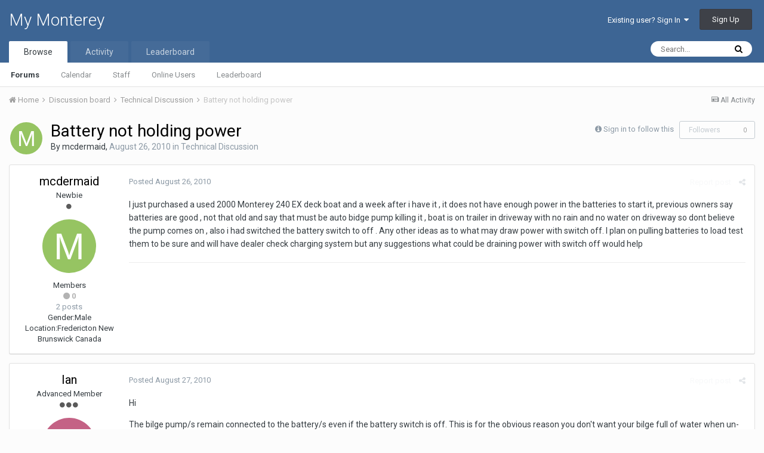

--- FILE ---
content_type: text/html;charset=UTF-8
request_url: https://forums.montereyboats.com/index.php?/topic/1057-battery-not-holding-power/&tab=comments
body_size: 16340
content:
<!DOCTYPE html>
<html lang="en-US" dir="ltr">
	<head>
		<title>Battery not holding power - Technical Discussion - My Monterey</title>
		
			<script type="text/javascript">

  var _gaq = _gaq || [];
  _gaq.push(['_setAccount', 'UA-31308000-1']);
  _gaq.push(['_trackPageview']);

  (function() {
    var ga = document.createElement('script'); ga.type = 'text/javascript'; ga.async = true;
    ga.src = ('https:' == document.location.protocol ? 'https://ssl' : 'http://www') + '.google-analytics.com/ga.js';
    var s = document.getElementsByTagName('script')[0]; s.parentNode.insertBefore(ga, s);
  })();

</script>
		
		<!--[if lt IE 9]>
			<link rel="stylesheet" type="text/css" href="https://forums.montereyboats.com/uploads/css_built_1/5e61784858ad3c11f00b5706d12afe52_ie8.css.3694c75361f4f6f168c117a0c9d0426f.css">
		    <script src="//forums.montereyboats.com/applications/core/interface/html5shiv/html5shiv.js"></script>
		<![endif]-->
		
<meta charset="utf-8">

	<meta name="viewport" content="width=device-width, initial-scale=1">


	
	


	<meta name="twitter:card" content="summary" />



	
		
			
				<meta property="og:title" content="Battery not holding power">
			
		
	

	
		
			
				<meta property="og:type" content="object">
			
		
	

	
		
			
				<meta property="og:url" content="https://forums.montereyboats.com/index.php?/topic/1057-battery-not-holding-power/">
			
		
	

	
		
			
				<meta name="description" content="I just purchased a used 2000 Monterey 240 EX deck boat and a week after i have it , it does not have enough power in the batteries to start it, previous owners say batteries are good , not that old and say that must be auto bidge pump killing it , boat is on trailer in driveway with no rain and n...">
			
		
	

	
		
			
				<meta property="og:description" content="I just purchased a used 2000 Monterey 240 EX deck boat and a week after i have it , it does not have enough power in the batteries to start it, previous owners say batteries are good , not that old and say that must be auto bidge pump killing it , boat is on trailer in driveway with no rain and n...">
			
		
	

	
		
			
				<meta property="og:updated_time" content="2010-09-06T20:58:28Z">
			
		
	

	
		
			
				<meta property="og:site_name" content="My Monterey">
			
		
	

	
		
			
				<meta property="og:locale" content="en_US">
			
		
	


	
		<link rel="canonical" href="https://forums.montereyboats.com/index.php?/topic/1057-battery-not-holding-power/" />
	




<link rel="manifest" href="https://forums.montereyboats.com/index.php?/manifest.webmanifest/">
<meta name="msapplication-config" content="https://forums.montereyboats.com/index.php?/browserconfig.xml/">
<meta name="msapplication-starturl" content="/">
<meta name="application-name" content="My Monterey">
<meta name="apple-mobile-web-app-title" content="My Monterey">

	<meta name="theme-color" content="#3d6594">






		


	
		<link href="https://fonts.googleapis.com/css?family=Roboto:300,300i,400,400i,700,700i" rel="stylesheet" referrerpolicy="origin">
	



	<link rel='stylesheet' href='https://forums.montereyboats.com/uploads/css_built_1/341e4a57816af3ba440d891ca87450ff_framework.css.2da806a247ac97b0709f453dac99d77d.css?v=1e1c905ad9' media='all'>

	<link rel='stylesheet' href='https://forums.montereyboats.com/uploads/css_built_1/05e81b71abe4f22d6eb8d1a929494829_responsive.css.f3828891816271641066380fc741de25.css?v=1e1c905ad9' media='all'>

	<link rel='stylesheet' href='https://forums.montereyboats.com/uploads/css_built_1/90eb5adf50a8c640f633d47fd7eb1778_core.css.0ce418a7d9876e6a30a7275f87d71e9a.css?v=1e1c905ad9' media='all'>

	<link rel='stylesheet' href='https://forums.montereyboats.com/uploads/css_built_1/5a0da001ccc2200dc5625c3f3934497d_core_responsive.css.f7724176fc08eb555f0962bd64877c2f.css?v=1e1c905ad9' media='all'>

	<link rel='stylesheet' href='https://forums.montereyboats.com/uploads/css_built_1/62e269ced0fdab7e30e026f1d30ae516_forums.css.961a1d989e8af6cad9becfd7d1b160eb.css?v=1e1c905ad9' media='all'>

	<link rel='stylesheet' href='https://forums.montereyboats.com/uploads/css_built_1/76e62c573090645fb99a15a363d8620e_forums_responsive.css.463c1828408ab5918f953974eb4108a7.css?v=1e1c905ad9' media='all'>




<link rel='stylesheet' href='https://forums.montereyboats.com/uploads/css_built_1/258adbb6e4f3e83cd3b355f84e3fa002_custom.css.75c76d60c3162667f334ab1241c1b5d9.css?v=1e1c905ad9' media='all'>



		
		

	</head>
	<body class='ipsApp ipsApp_front ipsJS_none ipsClearfix' data-controller='core.front.core.app' data-message="" data-pageApp='forums' data-pageLocation='front' data-pageModule='forums' data-pageController='topic' data-pageID='1057'>
		<a href='#elContent' class='ipsHide' title='Go to main content on this page' accesskey='m'>Jump to content</a>
		<div id='ipsLayout_header' class='ipsClearfix'>
			





			
<ul id='elMobileNav' class='ipsList_inline ipsResponsive_hideDesktop ipsResponsive_block' data-controller='core.front.core.mobileNav'>
	
		
			
			
				
				
			
				
					<li id='elMobileBreadcrumb'>
						<a href='https://forums.montereyboats.com/index.php?/forum/17-technical-discussion/'>
							<span>Technical Discussion</span>
						</a>
					</li>
				
				
			
				
				
			
		
	
	
	
	<li >
		<a data-action="defaultStream" class='ipsType_light'  href='https://forums.montereyboats.com/index.php?/discover/'><i class='icon-newspaper'></i></a>
	</li>

	

	
		<li class='ipsJS_show'>
			<a href='https://forums.montereyboats.com/index.php?/search/'><i class='fa fa-search'></i></a>
		</li>
	
	<li data-ipsDrawer data-ipsDrawer-drawerElem='#elMobileDrawer'>
		<a href='#'>
			
			
				
			
			
			
			<i class='fa fa-navicon'></i>
		</a>
	</li>
</ul>
			<header>
				<div class='ipsLayout_container'>
					

<a href='https://forums.montereyboats.com/' id='elSiteTitle' accesskey='1'>My Monterey</a>

					

	<ul id='elUserNav' class='ipsList_inline cSignedOut ipsClearfix ipsResponsive_hidePhone ipsResponsive_block'>
		
		<li id='elSignInLink'>
			<a href='https://forums.montereyboats.com/index.php?/login/' data-ipsMenu-closeOnClick="false" data-ipsMenu id='elUserSignIn'>
				Existing user? Sign In &nbsp;<i class='fa fa-caret-down'></i>
			</a>
			
<div id='elUserSignIn_menu' class='ipsMenu ipsMenu_auto ipsHide'>
	<form accept-charset='utf-8' method='post' action='https://forums.montereyboats.com/index.php?/login/' data-controller="core.global.core.login">
		<input type="hidden" name="csrfKey" value="cfd34d8efddc7e8105909b981dc7ce8d">
		<input type="hidden" name="ref" value="aHR0cHM6Ly9mb3J1bXMubW9udGVyZXlib2F0cy5jb20vaW5kZXgucGhwPy90b3BpYy8xMDU3LWJhdHRlcnktbm90LWhvbGRpbmctcG93ZXIvJnRhYj1jb21tZW50cw==">
		<div data-role="loginForm">
			
			
			
				
<div class="ipsPad ipsForm ipsForm_vertical">
	<h4 class="ipsType_sectionHead">Sign In</h4>
	<br><br>
	<ul class='ipsList_reset'>
		<li class="ipsFieldRow ipsFieldRow_noLabel ipsFieldRow_fullWidth">
			
			
				<input type="text" placeholder="Display Name or Email Address" name="auth">
			
		</li>
		<li class="ipsFieldRow ipsFieldRow_noLabel ipsFieldRow_fullWidth">
			<input type="password" placeholder="Password" name="password">
		</li>
		<li class="ipsFieldRow ipsFieldRow_checkbox ipsClearfix">
			<span class="ipsCustomInput">
				<input type="checkbox" name="remember_me" id="remember_me_checkbox" value="1" checked aria-checked="true">
				<span></span>
			</span>
			<div class="ipsFieldRow_content">
				<label class="ipsFieldRow_label" for="remember_me_checkbox">Remember me</label>
				<span class="ipsFieldRow_desc">Not recommended on shared computers</span>
			</div>
		</li>
		
		<li class="ipsFieldRow ipsFieldRow_fullWidth">
			<br>
			<button type="submit" name="_processLogin" value="usernamepassword" class="ipsButton ipsButton_primary ipsButton_small" id="elSignIn_submit">Sign In</button>
			
				<br>
				<p class="ipsType_right ipsType_small">
					
						<a href='https://forums.montereyboats.com/index.php?/lostpassword/' data-ipsDialog data-ipsDialog-title='Forgot your password?'>
					
					Forgot your password?</a>
				</p>
			
		</li>
	</ul>
</div>
			
		</div>
	</form>
</div>
		</li>
		
			<li>
				
					<a href='https://forums.montereyboats.com/index.php?/register/' data-ipsDialog data-ipsDialog-size='narrow' data-ipsDialog-title='Sign Up' id='elRegisterButton' class='ipsButton ipsButton_normal ipsButton_primary'>Sign Up</a>
				
			</li>
		
	</ul>

				</div>
			</header>
			

	<nav data-controller='core.front.core.navBar' class=''>
		<div class='ipsNavBar_primary ipsLayout_container  ipsClearfix'>
			

	<div id="elSearchWrapper" class="ipsPos_right">
		<div id='elSearch' class='' data-controller='core.front.core.quickSearch'>
			<form accept-charset='utf-8' action='//forums.montereyboats.com/index.php?/search/&amp;do=quicksearch' method='post'>
				<input type='search' id='elSearchField' placeholder='Search...' name='q' autocomplete='off'>
				<button class='cSearchSubmit' type="submit"><i class="fa fa-search"></i></button>
				<div id="elSearchExpanded">
					<div class="ipsMenu_title">
						Search In
					</div>
					<ul class="ipsSideMenu_list ipsSideMenu_withRadios ipsSideMenu_small ipsType_normal" data-ipsSideMenu data-ipsSideMenu-type="radio" data-ipsSideMenu-responsive="false" data-role="searchContexts">
						<li>
							<span class='ipsSideMenu_item ipsSideMenu_itemActive' data-ipsMenuValue='all'>
								<input type="radio" name="type" value="all" checked id="elQuickSearchRadio_type_all">
								<label for='elQuickSearchRadio_type_all' id='elQuickSearchRadio_type_all_label'>Everywhere</label>
							</span>
						</li>
						
						
							<li>
								<span class='ipsSideMenu_item' data-ipsMenuValue='forums_topic'>
									<input type="radio" name="type" value="forums_topic" id="elQuickSearchRadio_type_forums_topic">
									<label for='elQuickSearchRadio_type_forums_topic' id='elQuickSearchRadio_type_forums_topic_label'>Topics</label>
								</span>
							</li>
						
						
							
								<li>
									<span class='ipsSideMenu_item' data-ipsMenuValue='contextual_{&quot;type&quot;:&quot;forums_topic&quot;,&quot;nodes&quot;:17}'>
										<input type="radio" name="type" value='contextual_{&quot;type&quot;:&quot;forums_topic&quot;,&quot;nodes&quot;:17}' id='elQuickSearchRadio_type_contextual_{&quot;type&quot;:&quot;forums_topic&quot;,&quot;nodes&quot;:17}'>
										<label for='elQuickSearchRadio_type_contextual_{&quot;type&quot;:&quot;forums_topic&quot;,&quot;nodes&quot;:17}' id='elQuickSearchRadio_type_contextual_{&quot;type&quot;:&quot;forums_topic&quot;,&quot;nodes&quot;:17}_label'>This Forum</label>
									</span>
								</li>
							
								<li>
									<span class='ipsSideMenu_item' data-ipsMenuValue='contextual_{&quot;type&quot;:&quot;forums_topic&quot;,&quot;item&quot;:1057}'>
										<input type="radio" name="type" value='contextual_{&quot;type&quot;:&quot;forums_topic&quot;,&quot;item&quot;:1057}' id='elQuickSearchRadio_type_contextual_{&quot;type&quot;:&quot;forums_topic&quot;,&quot;item&quot;:1057}'>
										<label for='elQuickSearchRadio_type_contextual_{&quot;type&quot;:&quot;forums_topic&quot;,&quot;item&quot;:1057}' id='elQuickSearchRadio_type_contextual_{&quot;type&quot;:&quot;forums_topic&quot;,&quot;item&quot;:1057}_label'>This Topic</label>
									</span>
								</li>
							
						
						<li data-role="showMoreSearchContexts">
							<span class='ipsSideMenu_item' data-action="showMoreSearchContexts" data-exclude="forums_topic">
								More options...
							</span>
						</li>
					</ul>
					<div class="ipsMenu_title">
						Find results that contain...
					</div>
					<ul class='ipsSideMenu_list ipsSideMenu_withRadios ipsSideMenu_small ipsType_normal' role="radiogroup" data-ipsSideMenu data-ipsSideMenu-type="radio" data-ipsSideMenu-responsive="false" data-filterType='andOr'>
						
							<li>
								<span class='ipsSideMenu_item ipsSideMenu_itemActive' data-ipsMenuValue='or'>
									<input type="radio" name="search_and_or" value="or" checked id="elRadio_andOr_or">
									<label for='elRadio_andOr_or' id='elField_andOr_label_or'><em>Any</em> of my search term words</label>
								</span>
							</li>
						
							<li>
								<span class='ipsSideMenu_item ' data-ipsMenuValue='and'>
									<input type="radio" name="search_and_or" value="and"  id="elRadio_andOr_and">
									<label for='elRadio_andOr_and' id='elField_andOr_label_and'><em>All</em> of my search term words</label>
								</span>
							</li>
						
					</ul>
					<div class="ipsMenu_title">
						Find results in...
					</div>
					<ul class='ipsSideMenu_list ipsSideMenu_withRadios ipsSideMenu_small ipsType_normal' role="radiogroup" data-ipsSideMenu data-ipsSideMenu-type="radio" data-ipsSideMenu-responsive="false" data-filterType='searchIn'>
						<li>
							<span class='ipsSideMenu_item ipsSideMenu_itemActive' data-ipsMenuValue='all'>
								<input type="radio" name="search_in" value="all" checked id="elRadio_searchIn_and">
								<label for='elRadio_searchIn_and' id='elField_searchIn_label_all'>Content titles and body</label>
							</span>
						</li>
						<li>
							<span class='ipsSideMenu_item' data-ipsMenuValue='titles'>
								<input type="radio" name="search_in" value="titles" id="elRadio_searchIn_titles">
								<label for='elRadio_searchIn_titles' id='elField_searchIn_label_titles'>Content titles only</label>
							</span>
						</li>
					</ul>
				</div>
			</form>
		</div>
	</div>

			<ul data-role="primaryNavBar" class='ipsResponsive_showDesktop ipsResponsive_block'>
				


	
		
		
			
		
		<li class='ipsNavBar_active' data-active id='elNavSecondary_1' data-role="navBarItem" data-navApp="core" data-navExt="CustomItem">
			
			
				<a href="https://forums.montereyboats.com"  data-navItem-id="1" data-navDefault>
					Browse
				</a>
			
			
				<ul class='ipsNavBar_secondary ' data-role='secondaryNavBar'>
					


	
		
		
			
		
		<li class='ipsNavBar_active' data-active id='elNavSecondary_8' data-role="navBarItem" data-navApp="forums" data-navExt="Forums">
			
			
				<a href="https://forums.montereyboats.com/index.php"  data-navItem-id="8" data-navDefault>
					Forums
				</a>
			
			
		</li>
	
	

	
		
		
		<li  id='elNavSecondary_9' data-role="navBarItem" data-navApp="calendar" data-navExt="Calendar">
			
			
				<a href="https://forums.montereyboats.com/index.php?/calendar/"  data-navItem-id="9" >
					Calendar
				</a>
			
			
		</li>
	
	

	
	

	
		
		
		<li  id='elNavSecondary_11' data-role="navBarItem" data-navApp="core" data-navExt="StaffDirectory">
			
			
				<a href="https://forums.montereyboats.com/index.php?/staff/"  data-navItem-id="11" >
					Staff
				</a>
			
			
		</li>
	
	

	
		
		
		<li  id='elNavSecondary_12' data-role="navBarItem" data-navApp="core" data-navExt="OnlineUsers">
			
			
				<a href="https://forums.montereyboats.com/index.php?/online/"  data-navItem-id="12" >
					Online Users
				</a>
			
			
		</li>
	
	

	
		
		
		<li  id='elNavSecondary_13' data-role="navBarItem" data-navApp="core" data-navExt="Leaderboard">
			
			
				<a href="https://forums.montereyboats.com/index.php?/leaderboard/"  data-navItem-id="13" >
					Leaderboard
				</a>
			
			
		</li>
	
	

					<li class='ipsHide' id='elNavigationMore_1' data-role='navMore'>
						<a href='#' data-ipsMenu data-ipsMenu-appendTo='#elNavigationMore_1' id='elNavigationMore_1_dropdown'>More <i class='fa fa-caret-down'></i></a>
						<ul class='ipsHide ipsMenu ipsMenu_auto' id='elNavigationMore_1_dropdown_menu' data-role='moreDropdown'></ul>
					</li>
				</ul>
			
		</li>
	
	

	
		
		
		<li  id='elNavSecondary_2' data-role="navBarItem" data-navApp="core" data-navExt="CustomItem">
			
			
				<a href="https://forums.montereyboats.com/index.php?/discover/"  data-navItem-id="2" >
					Activity
				</a>
			
			
				<ul class='ipsNavBar_secondary ipsHide' data-role='secondaryNavBar'>
					


	
		
		
		<li  id='elNavSecondary_3' data-role="navBarItem" data-navApp="core" data-navExt="AllActivity">
			
			
				<a href="https://forums.montereyboats.com/index.php?/discover/"  data-navItem-id="3" >
					All Activity
				</a>
			
			
		</li>
	
	

	
	

	
	

	
	

	
		
		
		<li  id='elNavSecondary_7' data-role="navBarItem" data-navApp="core" data-navExt="Search">
			
			
				<a href="https://forums.montereyboats.com/index.php?/search/"  data-navItem-id="7" >
					Search
				</a>
			
			
		</li>
	
	

					<li class='ipsHide' id='elNavigationMore_2' data-role='navMore'>
						<a href='#' data-ipsMenu data-ipsMenu-appendTo='#elNavigationMore_2' id='elNavigationMore_2_dropdown'>More <i class='fa fa-caret-down'></i></a>
						<ul class='ipsHide ipsMenu ipsMenu_auto' id='elNavigationMore_2_dropdown_menu' data-role='moreDropdown'></ul>
					</li>
				</ul>
			
		</li>
	
	

	
		
		
		<li  id='elNavSecondary_14' data-role="navBarItem" data-navApp="core" data-navExt="Leaderboard">
			
			
				<a href="https://forums.montereyboats.com/index.php?/leaderboard/"  data-navItem-id="14" >
					Leaderboard
				</a>
			
			
		</li>
	
	

	
	

	
	

				<li class='ipsHide' id='elNavigationMore' data-role='navMore'>
					<a href='#' data-ipsMenu data-ipsMenu-appendTo='#elNavigationMore' id='elNavigationMore_dropdown'>More</a>
					<ul class='ipsNavBar_secondary ipsHide' data-role='secondaryNavBar'>
						<li class='ipsHide' id='elNavigationMore_more' data-role='navMore'>
							<a href='#' data-ipsMenu data-ipsMenu-appendTo='#elNavigationMore_more' id='elNavigationMore_more_dropdown'>More <i class='fa fa-caret-down'></i></a>
							<ul class='ipsHide ipsMenu ipsMenu_auto' id='elNavigationMore_more_dropdown_menu' data-role='moreDropdown'></ul>
						</li>
					</ul>
				</li>
			</ul>
		</div>
	</nav>

		</div>
		<main id='ipsLayout_body' class='ipsLayout_container'>
			<div id='ipsLayout_contentArea'>
				<div id='ipsLayout_contentWrapper'>
					
<nav class='ipsBreadcrumb ipsBreadcrumb_top ipsFaded_withHover'>
	

	<ul class='ipsList_inline ipsPos_right'>
		
		<li >
			<a data-action="defaultStream" class='ipsType_light '  href='https://forums.montereyboats.com/index.php?/discover/'><i class='icon-newspaper'></i> <span>All Activity</span></a>
		</li>
		
	</ul>

	<ul data-role="breadcrumbList">
		<li>
			<a title="Home" href='https://forums.montereyboats.com/'>
				<span><i class='fa fa-home'></i> Home <i class='fa fa-angle-right'></i></span>
			</a>
		</li>
		
		
			<li>
				
					<a href='https://forums.montereyboats.com/index.php?/forum/7-discussion-board/'>
						<span>Discussion board <i class='fa fa-angle-right'></i></span>
					</a>
				
			</li>
		
			<li>
				
					<a href='https://forums.montereyboats.com/index.php?/forum/17-technical-discussion/'>
						<span>Technical Discussion <i class='fa fa-angle-right'></i></span>
					</a>
				
			</li>
		
			<li>
				
					Battery not holding power
				
			</li>
		
	</ul>
</nav>
					
					<div id='ipsLayout_mainArea'>
						<a id='elContent'></a>
						
						
						
						

	




						






<div class="ipsPageHeader ipsClearfix">
	
		<div class='ipsPos_right ipsResponsive_noFloat ipsResponsive_hidePhone'>
			

<div data-followApp='forums' data-followArea='topic' data-followID='1057' data-controller='core.front.core.followButton'>
	
		<span class='ipsType_light ipsType_blendLinks ipsResponsive_hidePhone ipsResponsive_inline'><i class='fa fa-info-circle'></i> <a href='https://forums.montereyboats.com/index.php?/login/' title='Go to the sign in page'>Sign in to follow this</a>&nbsp;&nbsp;</span>
	
	

	<div class="ipsFollow ipsPos_middle ipsButton ipsButton_link ipsButton_verySmall ipsButton_disabled" data-role="followButton">
		
			<span>Followers</span>
			<span class='ipsCommentCount'>0</span>
		
	</div>

</div>
		</div>
		<div class='ipsPos_right ipsResponsive_noFloat ipsResponsive_hidePhone'>
			



		</div>
		
	
	<div class='ipsPhotoPanel ipsPhotoPanel_small ipsPhotoPanel_notPhone ipsClearfix'>
		


	<a href="https://forums.montereyboats.com/index.php?/profile/16850-mcdermaid/" data-ipsHover data-ipsHover-target="https://forums.montereyboats.com/index.php?/profile/16850-mcdermaid/&amp;do=hovercard" class="ipsUserPhoto ipsUserPhoto_small" title="Go to mcdermaid's profile">
		<img src='data:image/svg+xml,%3Csvg%20xmlns%3D%22http%3A%2F%2Fwww.w3.org%2F2000%2Fsvg%22%20viewBox%3D%220%200%201024%201024%22%20style%3D%22background%3A%2396c462%22%3E%3Cg%3E%3Ctext%20text-anchor%3D%22middle%22%20dy%3D%22.35em%22%20x%3D%22512%22%20y%3D%22512%22%20fill%3D%22%23ffffff%22%20font-size%3D%22700%22%20font-family%3D%22-apple-system%2C%20BlinkMacSystemFont%2C%20Roboto%2C%20Helvetica%2C%20Arial%2C%20sans-serif%22%3EM%3C%2Ftext%3E%3C%2Fg%3E%3C%2Fsvg%3E' alt='mcdermaid'>
	</a>

		<div>
			<h1 class='ipsType_pageTitle ipsContained_container'>
				

				
				
					<span class='ipsType_break ipsContained'>
						<span>Battery not holding power</span>
					</span>
				
			</h1>
			
			<p class='ipsType_reset ipsType_blendLinks '>
				<span class='ipsType_normal'>
				
					By 

<a href='https://forums.montereyboats.com/index.php?/profile/16850-mcdermaid/' data-ipsHover data-ipsHover-target='https://forums.montereyboats.com/index.php?/profile/16850-mcdermaid/&amp;do=hovercard&amp;referrer=https%253A%252F%252Fforums.montereyboats.com%252Findex.php%253F%252Ftopic%252F1057-battery-not-holding-power%252F%2526tab%253Dcomments' title="Go to mcdermaid's profile" class="ipsType_break">mcdermaid</a>,  <span class='ipsType_light'><time datetime='2010-08-26T15:31:18Z' title='08/26/10 03:31  PM' data-short='15 yr'>August 26, 2010</time> in <a href="https://forums.montereyboats.com/index.php?/forum/17-technical-discussion/">Technical Discussion</a></span>
				
				</span>
				<br>
			</p>
			
		</div>
	</div>
</div>








<div class='ipsClearfix'>
	
	
	<ul class="ipsToolList ipsToolList_horizontal ipsClearfix ipsSpacer_both ipsResponsive_hidePhone">
		
		
		
	</ul>
</div>

<div data-controller='core.front.core.commentFeed,forums.front.topic.view, core.front.core.ignoredComments' data-autoPoll data-baseURL='https://forums.montereyboats.com/index.php?/topic/1057-battery-not-holding-power/' data-lastPage data-feedID='topic-1057' class='cTopic ipsClear ipsSpacer_top'>
	
			
	

	

<div data-controller='core.front.core.recommendedComments' data-url='https://forums.montereyboats.com/index.php?/topic/1057-battery-not-holding-power/&amp;recommended=comments' class='ipsAreaBackground ipsPad ipsBox ipsBox_transparent ipsSpacer_bottom ipsRecommendedComments ipsHide'>
	<div data-role="recommendedComments">
		<h2 class='ipsType_sectionHead ipsType_large'>Recommended Posts</h2>
		
	</div>
</div>
	
	<div id="elPostFeed" data-role='commentFeed' data-controller='core.front.core.moderation' >
		<form action="https://forums.montereyboats.com/index.php?/topic/1057-battery-not-holding-power/&amp;csrfKey=cfd34d8efddc7e8105909b981dc7ce8d&amp;do=multimodComment" method="post" data-ipsPageAction data-role='moderationTools'>
			
			
				
					
					
					




<a id='comment-2531'></a>
<article  id='elComment_2531' class='cPost ipsBox  ipsComment  ipsComment_parent ipsClearfix ipsClear ipsColumns ipsColumns_noSpacing ipsColumns_collapsePhone  '>
	

	<div class='cAuthorPane cAuthorPane_mobile ipsResponsive_showPhone ipsResponsive_block'>
		<h3 class='ipsType_sectionHead cAuthorPane_author ipsResponsive_showPhone ipsResponsive_inlineBlock ipsType_break ipsType_blendLinks ipsTruncate ipsTruncate_line'>
			

<a href='https://forums.montereyboats.com/index.php?/profile/16850-mcdermaid/' data-ipsHover data-ipsHover-target='https://forums.montereyboats.com/index.php?/profile/16850-mcdermaid/&amp;do=hovercard&amp;referrer=https%253A%252F%252Fforums.montereyboats.com%252Findex.php%253F%252Ftopic%252F1057-battery-not-holding-power%252F%2526tab%253Dcomments' title="Go to mcdermaid's profile" class="ipsType_break">mcdermaid</a>
			<span class='ipsResponsive_showPhone ipsResponsive_inline'>&nbsp;&nbsp;

	
		<span title="Member's total reputation" data-ipsTooltip class='ipsRepBadge ipsRepBadge_neutral'>
	
			<i class='fa fa-circle'></i> 0
	
		</span>
	
</span>
		</h3>
		<div class='cAuthorPane_photo'>
			


	<a href="https://forums.montereyboats.com/index.php?/profile/16850-mcdermaid/" data-ipsHover data-ipsHover-target="https://forums.montereyboats.com/index.php?/profile/16850-mcdermaid/&amp;do=hovercard" class="ipsUserPhoto ipsUserPhoto_large" title="Go to mcdermaid's profile">
		<img src='data:image/svg+xml,%3Csvg%20xmlns%3D%22http%3A%2F%2Fwww.w3.org%2F2000%2Fsvg%22%20viewBox%3D%220%200%201024%201024%22%20style%3D%22background%3A%2396c462%22%3E%3Cg%3E%3Ctext%20text-anchor%3D%22middle%22%20dy%3D%22.35em%22%20x%3D%22512%22%20y%3D%22512%22%20fill%3D%22%23ffffff%22%20font-size%3D%22700%22%20font-family%3D%22-apple-system%2C%20BlinkMacSystemFont%2C%20Roboto%2C%20Helvetica%2C%20Arial%2C%20sans-serif%22%3EM%3C%2Ftext%3E%3C%2Fg%3E%3C%2Fsvg%3E' alt='mcdermaid'>
	</a>

		</div>
	</div>
	<aside class='ipsComment_author cAuthorPane ipsColumn ipsColumn_medium ipsResponsive_hidePhone'>
		<h3 class='ipsType_sectionHead cAuthorPane_author ipsType_blendLinks ipsType_break'><strong>

<a href='https://forums.montereyboats.com/index.php?/profile/16850-mcdermaid/' data-ipsHover data-ipsHover-target='https://forums.montereyboats.com/index.php?/profile/16850-mcdermaid/&amp;do=hovercard&amp;referrer=https%253A%252F%252Fforums.montereyboats.com%252Findex.php%253F%252Ftopic%252F1057-battery-not-holding-power%252F%2526tab%253Dcomments' title="Go to mcdermaid's profile" class="ipsType_break">mcdermaid</a>
			</strong> <span class='ipsResponsive_showPhone ipsResponsive_inline'>&nbsp;&nbsp;

	
		<span title="Member's total reputation" data-ipsTooltip class='ipsRepBadge ipsRepBadge_neutral'>
	
			<i class='fa fa-circle'></i> 0
	
		</span>
	
</span></h3>

		<ul class='cAuthorPane_info ipsList_reset'>
			
				<li class='ipsType_break'>Newbie</li>
			
			
				<li><span class='ipsPip'></span></li>
			

			<li class='cAuthorPane_photo'>
				


	<a href="https://forums.montereyboats.com/index.php?/profile/16850-mcdermaid/" data-ipsHover data-ipsHover-target="https://forums.montereyboats.com/index.php?/profile/16850-mcdermaid/&amp;do=hovercard" class="ipsUserPhoto ipsUserPhoto_large" title="Go to mcdermaid's profile">
		<img src='data:image/svg+xml,%3Csvg%20xmlns%3D%22http%3A%2F%2Fwww.w3.org%2F2000%2Fsvg%22%20viewBox%3D%220%200%201024%201024%22%20style%3D%22background%3A%2396c462%22%3E%3Cg%3E%3Ctext%20text-anchor%3D%22middle%22%20dy%3D%22.35em%22%20x%3D%22512%22%20y%3D%22512%22%20fill%3D%22%23ffffff%22%20font-size%3D%22700%22%20font-family%3D%22-apple-system%2C%20BlinkMacSystemFont%2C%20Roboto%2C%20Helvetica%2C%20Arial%2C%20sans-serif%22%3EM%3C%2Ftext%3E%3C%2Fg%3E%3C%2Fsvg%3E' alt='mcdermaid'>
	</a>

			</li>
			<li>Members</li>
			
			
				<li>

	
		<span title="Member's total reputation" data-ipsTooltip class='ipsRepBadge ipsRepBadge_neutral'>
	
			<i class='fa fa-circle'></i> 0
	
		</span>
	
</li>
				<li class='ipsType_light'>2 posts</li>
				
				

	
	<li class='ipsResponsive_hidePhone ipsType_break'>
		
<span class='ft'>Gender:</span><span class='fc'>Male</span>
	</li>
	
	<li class='ipsResponsive_hidePhone ipsType_break'>
		
<span class='ft'>Location:</span><span class='fc'>Fredericton New Brunswick Canada</span>
	</li>
	

			
		</ul>
	</aside>
	<div class='ipsColumn ipsColumn_fluid'>
		

<div id='comment-2531_wrap' data-controller='core.front.core.comment' data-commentApp='forums' data-commentType='forums' data-commentID="2531" data-quoteData='{&quot;userid&quot;:16850,&quot;username&quot;:&quot;mcdermaid&quot;,&quot;timestamp&quot;:1282836678,&quot;contentapp&quot;:&quot;forums&quot;,&quot;contenttype&quot;:&quot;forums&quot;,&quot;contentid&quot;:1057,&quot;contentclass&quot;:&quot;forums_Topic&quot;,&quot;contentcommentid&quot;:2531}' class='ipsComment_content ipsType_medium  ipsFaded_withHover'>
	

	<div class='ipsComment_meta ipsType_light'>
		<div class='ipsPos_right ipsType_light ipsType_reset ipsFaded ipsFaded_more ipsType_blendLinks'>
			<ul class='ipsList_inline ipsComment_tools'>
				
					<li><a href='https://forums.montereyboats.com/index.php?/topic/1057-battery-not-holding-power/&amp;do=reportComment&amp;comment=2531' data-ipsDialog data-ipsDialog-remoteSubmit data-ipsDialog-size='medium' data-ipsDialog-flashMessage='Thanks for your report.' data-ipsDialog-title="Report post" data-action='reportComment' title='Report this content' class='ipsFaded ipsFaded_more'><span class='ipsResponsive_showPhone ipsResponsive_inline'><i class='fa fa-flag'></i></span><span class='ipsResponsive_hidePhone ipsResponsive_inline'>Report post</span></a></li>
				
				
				
					<li><a class='ipsType_blendLinks' href='https://forums.montereyboats.com/index.php?/topic/1057-battery-not-holding-power/' data-ipsTooltip title='Share this post' data-ipsMenu data-ipsMenu-closeOnClick='false' id='elSharePost_2531' data-role='shareComment'><i class='fa fa-share-alt'></i></a></li>
				
				
			</ul>
		</div>

		<div class='ipsType_reset'>
			<a href='https://forums.montereyboats.com/index.php?/topic/1057-battery-not-holding-power/&amp;do=findComment&amp;comment=2531' class='ipsType_blendLinks'>Posted <time datetime='2010-08-26T15:31:18Z' title='08/26/10 03:31  PM' data-short='15 yr'>August 26, 2010</time></a>
			<span class='ipsResponsive_hidePhone'>
				
				
			</span>
		</div>
	</div>

	


	<div class='cPost_contentWrap ipsPad'>
		
		<div data-role='commentContent' class='ipsType_normal ipsType_richText ipsContained' data-controller='core.front.core.lightboxedImages'>
			<p>I just purchased a used 2000 Monterey 240 EX deck boat and a week after i have it , it does not have enough power in the batteries to start it, previous owners say batteries are good , not that old and say that must be auto bidge pump killing it , boat is on trailer in driveway with no rain and no water on driveway so dont believe the pump comes on , also i had switched the battery switch to off . Any other ideas as to what may draw power with switch off. I plan on pulling batteries to load test them to be sure and will have dealer check charging system but any suggestions what could be draining power with switch off would help</p>

			
		</div>

		<div class='ipsItemControls'>
			
				
					

	<div data-controller='core.front.core.reaction' class='ipsItemControls_right ipsClearfix '>	
		<div class='ipsReact ipsPos_right'>
			
				
				<div class='ipsReact_blurb ipsHide' data-role='reactionBlurb'>
					
				</div>
			
			
			
		</div>
	</div>

				
			
			<ul class='ipsComment_controls ipsClearfix ipsItemControls_left' data-role="commentControls">
				
					
					
					
				
				<li class='ipsHide' data-role='commentLoading'>
					<span class='ipsLoading ipsLoading_tiny ipsLoading_noAnim'></span>
				</li>
			</ul>
		</div>

		
	</div>

	<div class='ipsMenu ipsMenu_wide ipsHide cPostShareMenu' id='elSharePost_2531_menu'>
		<div class='ipsPad'>
			<h4 class='ipsType_sectionHead'>Share this post</h4>
			<hr class='ipsHr'>
			<h5 class='ipsType_normal ipsType_reset'>Link to post</h5>
			
			<input type='text' value='https://forums.montereyboats.com/index.php?/topic/1057-battery-not-holding-power/' class='ipsField_fullWidth'>
			

			
				<h5 class='ipsType_normal ipsType_reset ipsSpacer_top'>Share on other sites</h5>
				

	<ul class='ipsList_inline ipsList_noSpacing ipsClearfix' data-controller="core.front.core.sharelink">
		
			<li>
<a href="http://twitter.com/share?text=Battery%20not%20holding%20power&amp;url=https%3A%2F%2Fforums.montereyboats.com%2Findex.php%3F%2Ftopic%2F1057-battery-not-holding-power%2F%26do%3DfindComment%26comment%3D2531" class="cShareLink cShareLink_twitter" target="_blank" data-role="shareLink" title='Share on Twitter' data-ipsTooltip rel='noopener'>
	<i class="fa fa-twitter"></i>
</a></li>
		
			<li>
<a href="https://www.facebook.com/sharer/sharer.php?u=https%3A%2F%2Fforums.montereyboats.com%2Findex.php%3F%2Ftopic%2F1057-battery-not-holding-power%2F%26do%3DfindComment%26comment%3D2531" class="cShareLink cShareLink_facebook" target="_blank" data-role="shareLink" title='Share on Facebook' data-ipsTooltip rel='noopener'>
	<i class="fa fa-facebook"></i>
</a></li>
		
			<li>
<a href="http://digg.com/submit?url=https://forums.montereyboats.com/index.php?/topic/1057-battery-not-holding-power/%26do=findComment%26comment=2531" class="cShareLink cShareLink_digg" target="_blank" data-role="shareLink" title='Share on Digg' data-ipsTooltip rel='noopener'>
	<i class="fa fa-digg"></i>
</a></li>
		
			<li>
<a href="https://del.icio.us/save?jump=close&amp;noui=1&amp;v=5&amp;provider=My%2BMonterey&amp;url=https://forums.montereyboats.com/index.php?/topic/1057-battery-not-holding-power/%26do=findComment%26comment=2531&amp;title=Battery%20not%20holding%20power" class="cShareLink cShareLink_delicious" target="_blank" data-role='shareLink' title='Save to Delicious' data-ipsTooltip rel='noopener'>
	<i class="fa fa-delicious"></i>
</a></li>
		
			<li>
<a href="http://www.reddit.com/submit?url=https%3A%2F%2Fforums.montereyboats.com%2Findex.php%3F%2Ftopic%2F1057-battery-not-holding-power%2F%26do%3DfindComment%26comment%3D2531&amp;title=Battery+not+holding+power" class="cShareLink cShareLink_reddit" target="_blank" title='Share on Reddit' data-ipsTooltip rel='noopener'>
	<i class="fa fa-reddit"></i>
</a></li>
		
			<li>
<a href='https://forums.montereyboats.com/index.php?/topic/1057-battery-not-holding-power/&amp;do=email&amp;comment=2531' rel='nofollow' class='cShareLink cShareLink_email' data-ipsDialog data-ipsDialog-title='Email this page' data-ipsDialog-remoteSubmit data-ipsDialog-flashMessage='The email has been sent' title='Share via email' data-ipsTooltip>
	<i class="fa fa-envelope"></i>
</a></li>
		
			<li>
<a href="http://pinterest.com/pin/create/button/?url=https://forums.montereyboats.com/index.php?/topic/1057-battery-not-holding-power/%26do=findComment%26comment=2531&amp;media=" class="cShareLink cShareLink_pinterest" target="_blank" data-role="shareLink" title='Share on Pinterest' data-ipsTooltip rel='noopener'>
	<i class="fa fa-pinterest"></i>
</a></li>
		
	</ul>

			
		</div>
	</div>
</div>
	</div>
</article>
					
				
					
					
					




<a id='comment-2532'></a>
<article  id='elComment_2532' class='cPost ipsBox  ipsComment  ipsComment_parent ipsClearfix ipsClear ipsColumns ipsColumns_noSpacing ipsColumns_collapsePhone  '>
	

	<div class='cAuthorPane cAuthorPane_mobile ipsResponsive_showPhone ipsResponsive_block'>
		<h3 class='ipsType_sectionHead cAuthorPane_author ipsResponsive_showPhone ipsResponsive_inlineBlock ipsType_break ipsType_blendLinks ipsTruncate ipsTruncate_line'>
			

<a href='https://forums.montereyboats.com/index.php?/profile/401-ian/' data-ipsHover data-ipsHover-target='https://forums.montereyboats.com/index.php?/profile/401-ian/&amp;do=hovercard&amp;referrer=https%253A%252F%252Fforums.montereyboats.com%252Findex.php%253F%252Ftopic%252F1057-battery-not-holding-power%252F%2526tab%253Dcomments' title="Go to Ian's profile" class="ipsType_break">Ian</a>
			<span class='ipsResponsive_showPhone ipsResponsive_inline'>&nbsp;&nbsp;

	
		<span title="Member's total reputation" data-ipsTooltip class='ipsRepBadge ipsRepBadge_neutral'>
	
			<i class='fa fa-circle'></i> 0
	
		</span>
	
</span>
		</h3>
		<div class='cAuthorPane_photo'>
			


	<a href="https://forums.montereyboats.com/index.php?/profile/401-ian/" data-ipsHover data-ipsHover-target="https://forums.montereyboats.com/index.php?/profile/401-ian/&amp;do=hovercard" class="ipsUserPhoto ipsUserPhoto_large" title="Go to Ian's profile">
		<img src='data:image/svg+xml,%3Csvg%20xmlns%3D%22http%3A%2F%2Fwww.w3.org%2F2000%2Fsvg%22%20viewBox%3D%220%200%201024%201024%22%20style%3D%22background%3A%23c46285%22%3E%3Cg%3E%3Ctext%20text-anchor%3D%22middle%22%20dy%3D%22.35em%22%20x%3D%22512%22%20y%3D%22512%22%20fill%3D%22%23ffffff%22%20font-size%3D%22700%22%20font-family%3D%22-apple-system%2C%20BlinkMacSystemFont%2C%20Roboto%2C%20Helvetica%2C%20Arial%2C%20sans-serif%22%3EI%3C%2Ftext%3E%3C%2Fg%3E%3C%2Fsvg%3E' alt='Ian'>
	</a>

		</div>
	</div>
	<aside class='ipsComment_author cAuthorPane ipsColumn ipsColumn_medium ipsResponsive_hidePhone'>
		<h3 class='ipsType_sectionHead cAuthorPane_author ipsType_blendLinks ipsType_break'><strong>

<a href='https://forums.montereyboats.com/index.php?/profile/401-ian/' data-ipsHover data-ipsHover-target='https://forums.montereyboats.com/index.php?/profile/401-ian/&amp;do=hovercard&amp;referrer=https%253A%252F%252Fforums.montereyboats.com%252Findex.php%253F%252Ftopic%252F1057-battery-not-holding-power%252F%2526tab%253Dcomments' title="Go to Ian's profile" class="ipsType_break">Ian</a>
			</strong> <span class='ipsResponsive_showPhone ipsResponsive_inline'>&nbsp;&nbsp;

	
		<span title="Member's total reputation" data-ipsTooltip class='ipsRepBadge ipsRepBadge_neutral'>
	
			<i class='fa fa-circle'></i> 0
	
		</span>
	
</span></h3>

		<ul class='cAuthorPane_info ipsList_reset'>
			
				<li class='ipsType_break'>Advanced Member</li>
			
			
				<li><span class='ipsPip'></span><span class='ipsPip'></span><span class='ipsPip'></span></li>
			

			<li class='cAuthorPane_photo'>
				


	<a href="https://forums.montereyboats.com/index.php?/profile/401-ian/" data-ipsHover data-ipsHover-target="https://forums.montereyboats.com/index.php?/profile/401-ian/&amp;do=hovercard" class="ipsUserPhoto ipsUserPhoto_large" title="Go to Ian's profile">
		<img src='data:image/svg+xml,%3Csvg%20xmlns%3D%22http%3A%2F%2Fwww.w3.org%2F2000%2Fsvg%22%20viewBox%3D%220%200%201024%201024%22%20style%3D%22background%3A%23c46285%22%3E%3Cg%3E%3Ctext%20text-anchor%3D%22middle%22%20dy%3D%22.35em%22%20x%3D%22512%22%20y%3D%22512%22%20fill%3D%22%23ffffff%22%20font-size%3D%22700%22%20font-family%3D%22-apple-system%2C%20BlinkMacSystemFont%2C%20Roboto%2C%20Helvetica%2C%20Arial%2C%20sans-serif%22%3EI%3C%2Ftext%3E%3C%2Fg%3E%3C%2Fsvg%3E' alt='Ian'>
	</a>

			</li>
			<li>Members</li>
			
			
				<li>

	
		<span title="Member's total reputation" data-ipsTooltip class='ipsRepBadge ipsRepBadge_neutral'>
	
			<i class='fa fa-circle'></i> 0
	
		</span>
	
</li>
				<li class='ipsType_light'>104 posts</li>
				
				

	
	<li class='ipsResponsive_hidePhone ipsType_break'>
		
<span class='ft'>Location:</span><span class='fc'>Sydney NSW Australia</span>
	</li>
	
	<li class='ipsResponsive_hidePhone ipsType_break'>
		
<span class='ft'>Interests:</span><span class='fc'>ianfranklin@ozemail.com.au</span>
	</li>
	

			
		</ul>
	</aside>
	<div class='ipsColumn ipsColumn_fluid'>
		

<div id='comment-2532_wrap' data-controller='core.front.core.comment' data-commentApp='forums' data-commentType='forums' data-commentID="2532" data-quoteData='{&quot;userid&quot;:401,&quot;username&quot;:&quot;Ian&quot;,&quot;timestamp&quot;:1282871332,&quot;contentapp&quot;:&quot;forums&quot;,&quot;contenttype&quot;:&quot;forums&quot;,&quot;contentid&quot;:1057,&quot;contentclass&quot;:&quot;forums_Topic&quot;,&quot;contentcommentid&quot;:2532}' class='ipsComment_content ipsType_medium  ipsFaded_withHover'>
	

	<div class='ipsComment_meta ipsType_light'>
		<div class='ipsPos_right ipsType_light ipsType_reset ipsFaded ipsFaded_more ipsType_blendLinks'>
			<ul class='ipsList_inline ipsComment_tools'>
				
					<li><a href='https://forums.montereyboats.com/index.php?/topic/1057-battery-not-holding-power/&amp;do=reportComment&amp;comment=2532' data-ipsDialog data-ipsDialog-remoteSubmit data-ipsDialog-size='medium' data-ipsDialog-flashMessage='Thanks for your report.' data-ipsDialog-title="Report post" data-action='reportComment' title='Report this content' class='ipsFaded ipsFaded_more'><span class='ipsResponsive_showPhone ipsResponsive_inline'><i class='fa fa-flag'></i></span><span class='ipsResponsive_hidePhone ipsResponsive_inline'>Report post</span></a></li>
				
				
				
					<li><a class='ipsType_blendLinks' href='https://forums.montereyboats.com/index.php?/topic/1057-battery-not-holding-power/&amp;do=findComment&amp;comment=2532' data-ipsTooltip title='Share this post' data-ipsMenu data-ipsMenu-closeOnClick='false' id='elSharePost_2532' data-role='shareComment'><i class='fa fa-share-alt'></i></a></li>
				
				
			</ul>
		</div>

		<div class='ipsType_reset'>
			<a href='https://forums.montereyboats.com/index.php?/topic/1057-battery-not-holding-power/&amp;do=findComment&amp;comment=2532' class='ipsType_blendLinks'>Posted <time datetime='2010-08-27T01:08:52Z' title='08/27/10 01:08  AM' data-short='15 yr'>August 27, 2010</time></a>
			<span class='ipsResponsive_hidePhone'>
				
				
			</span>
		</div>
	</div>

	


	<div class='cPost_contentWrap ipsPad'>
		
		<div data-role='commentContent' class='ipsType_normal ipsType_richText ipsContained' data-controller='core.front.core.lightboxedImages'>
			
<p>Hi</p>
<p>The bilge pump/s remain connected to the battery/s even if the battery switch is off. This is for the obvious reason you don't want your bilge full of water when un-attended</p>
<p> </p>
<p>Other typical items that remain 'on' even after battery switch is off are radio / stereo memories, clock memories (if fitted), corrosion control systems (if fitted), etc. These are relatively minor but do add up over time. The only true way to disconnect the battery is to lift the cables at the terminals.</p>
<p> </p>
<p>Even a battery that is disconnected will self discharge over time due to its "internal resistance". This is why they should be maintenance charged if they are not used for long periods of time </p>
<p> </p>
<p>A bilge pump doesn't have to have water in the bilge to operate. If the float switch that controls the pump is faulty it could permanently turn the pump on. It is a good practice to periodically check the operation of float switches and the pumps. You don't need to fill your bilge with water, just 'lift' the float switch.</p>
<p> </p>
<p>Batteries can be fickle things and truly react to how well or badly they are treated so the age of a battery in itself, is not always a good indicator of it's condition. Depending on the type of battery, they can be permantly damaged if discharged below a certain point. Generally you will shorten the "life-cycle" of a battery if you discharge it below 10.5 volts. (If you are interested you will find LOTS of information on individual battery manufacturers websites). </p>
<p> </p>
<p>Your battery is actually made up of 6 individual "cells" connected together inside a box with 2 terminals in what is known as a "series" configuration, giving a total of 12volts (nominal). Depending on the type of battery you have (lead acid, AGM, GEL etc.), it's cell chemistry and the state of charge / discharge , the actual voltage will vary slightly.</p>
<p> </p>
<p>The problem lies in the "series" connection. If one of the cells is damaged or faulty, it can affect the whole battery performance. A damaged cell is quite often indicated by appearing to be fully charged after being on a charger but then very quickly going 'flat'</p>
<p> </p>
<p>As you suggest, have them load tested and check out the charging system of the engine/s. Better to have problems on your driveway than on the water. Depending on your actual usage patterns, it might be a good idea to invest in a battery charger incorporating a 'trickle' or 'maintenance' charge once the batteries are at their fully recharged state. Talk to your marine / auto electrician</p>
<p> </p>
<p>Regards</p>


			
		</div>

		<div class='ipsItemControls'>
			
				
					

	<div data-controller='core.front.core.reaction' class='ipsItemControls_right ipsClearfix '>	
		<div class='ipsReact ipsPos_right'>
			
				
				<div class='ipsReact_blurb ipsHide' data-role='reactionBlurb'>
					
				</div>
			
			
			
		</div>
	</div>

				
			
			<ul class='ipsComment_controls ipsClearfix ipsItemControls_left' data-role="commentControls">
				
					
					
					
				
				<li class='ipsHide' data-role='commentLoading'>
					<span class='ipsLoading ipsLoading_tiny ipsLoading_noAnim'></span>
				</li>
			</ul>
		</div>

		
	</div>

	<div class='ipsMenu ipsMenu_wide ipsHide cPostShareMenu' id='elSharePost_2532_menu'>
		<div class='ipsPad'>
			<h4 class='ipsType_sectionHead'>Share this post</h4>
			<hr class='ipsHr'>
			<h5 class='ipsType_normal ipsType_reset'>Link to post</h5>
			
			<input type='text' value='https://forums.montereyboats.com/index.php?/topic/1057-battery-not-holding-power/&amp;do=findComment&amp;comment=2532' class='ipsField_fullWidth'>
			

			
				<h5 class='ipsType_normal ipsType_reset ipsSpacer_top'>Share on other sites</h5>
				

	<ul class='ipsList_inline ipsList_noSpacing ipsClearfix' data-controller="core.front.core.sharelink">
		
			<li>
<a href="http://twitter.com/share?text=Battery%20not%20holding%20power&amp;url=https%3A%2F%2Fforums.montereyboats.com%2Findex.php%3F%2Ftopic%2F1057-battery-not-holding-power%2F%26do%3DfindComment%26comment%3D2532" class="cShareLink cShareLink_twitter" target="_blank" data-role="shareLink" title='Share on Twitter' data-ipsTooltip rel='noopener'>
	<i class="fa fa-twitter"></i>
</a></li>
		
			<li>
<a href="https://www.facebook.com/sharer/sharer.php?u=https%3A%2F%2Fforums.montereyboats.com%2Findex.php%3F%2Ftopic%2F1057-battery-not-holding-power%2F%26do%3DfindComment%26comment%3D2532" class="cShareLink cShareLink_facebook" target="_blank" data-role="shareLink" title='Share on Facebook' data-ipsTooltip rel='noopener'>
	<i class="fa fa-facebook"></i>
</a></li>
		
			<li>
<a href="http://digg.com/submit?url=https://forums.montereyboats.com/index.php?/topic/1057-battery-not-holding-power/%26do=findComment%26comment=2532" class="cShareLink cShareLink_digg" target="_blank" data-role="shareLink" title='Share on Digg' data-ipsTooltip rel='noopener'>
	<i class="fa fa-digg"></i>
</a></li>
		
			<li>
<a href="https://del.icio.us/save?jump=close&amp;noui=1&amp;v=5&amp;provider=My%2BMonterey&amp;url=https://forums.montereyboats.com/index.php?/topic/1057-battery-not-holding-power/%26do=findComment%26comment=2532&amp;title=Battery%20not%20holding%20power" class="cShareLink cShareLink_delicious" target="_blank" data-role='shareLink' title='Save to Delicious' data-ipsTooltip rel='noopener'>
	<i class="fa fa-delicious"></i>
</a></li>
		
			<li>
<a href="http://www.reddit.com/submit?url=https%3A%2F%2Fforums.montereyboats.com%2Findex.php%3F%2Ftopic%2F1057-battery-not-holding-power%2F%26do%3DfindComment%26comment%3D2532&amp;title=Battery+not+holding+power" class="cShareLink cShareLink_reddit" target="_blank" title='Share on Reddit' data-ipsTooltip rel='noopener'>
	<i class="fa fa-reddit"></i>
</a></li>
		
			<li>
<a href='https://forums.montereyboats.com/index.php?/topic/1057-battery-not-holding-power/&amp;do=email&amp;comment=2532' rel='nofollow' class='cShareLink cShareLink_email' data-ipsDialog data-ipsDialog-title='Email this page' data-ipsDialog-remoteSubmit data-ipsDialog-flashMessage='The email has been sent' title='Share via email' data-ipsTooltip>
	<i class="fa fa-envelope"></i>
</a></li>
		
			<li>
<a href="http://pinterest.com/pin/create/button/?url=https://forums.montereyboats.com/index.php?/topic/1057-battery-not-holding-power/%26do=findComment%26comment=2532&amp;media=" class="cShareLink cShareLink_pinterest" target="_blank" data-role="shareLink" title='Share on Pinterest' data-ipsTooltip rel='noopener'>
	<i class="fa fa-pinterest"></i>
</a></li>
		
	</ul>

			
		</div>
	</div>
</div>
	</div>
</article>
					
				
					
					
					




<a id='comment-2533'></a>
<article  id='elComment_2533' class='cPost ipsBox  ipsComment  ipsComment_parent ipsClearfix ipsClear ipsColumns ipsColumns_noSpacing ipsColumns_collapsePhone  '>
	

	<div class='cAuthorPane cAuthorPane_mobile ipsResponsive_showPhone ipsResponsive_block'>
		<h3 class='ipsType_sectionHead cAuthorPane_author ipsResponsive_showPhone ipsResponsive_inlineBlock ipsType_break ipsType_blendLinks ipsTruncate ipsTruncate_line'>
			

<a href='https://forums.montereyboats.com/index.php?/profile/16137-pepmyster/' data-ipsHover data-ipsHover-target='https://forums.montereyboats.com/index.php?/profile/16137-pepmyster/&amp;do=hovercard&amp;referrer=https%253A%252F%252Fforums.montereyboats.com%252Findex.php%253F%252Ftopic%252F1057-battery-not-holding-power%252F%2526tab%253Dcomments' title="Go to pepmyster's profile" class="ipsType_break">pepmyster</a>
			<span class='ipsResponsive_showPhone ipsResponsive_inline'>&nbsp;&nbsp;

	
		<span title="Member's total reputation" data-ipsTooltip class='ipsRepBadge ipsRepBadge_neutral'>
	
			<i class='fa fa-circle'></i> 0
	
		</span>
	
</span>
		</h3>
		<div class='cAuthorPane_photo'>
			


	<a href="https://forums.montereyboats.com/index.php?/profile/16137-pepmyster/" data-ipsHover data-ipsHover-target="https://forums.montereyboats.com/index.php?/profile/16137-pepmyster/&amp;do=hovercard" class="ipsUserPhoto ipsUserPhoto_large" title="Go to pepmyster's profile">
		<img src='data:image/svg+xml,%3Csvg%20xmlns%3D%22http%3A%2F%2Fwww.w3.org%2F2000%2Fsvg%22%20viewBox%3D%220%200%201024%201024%22%20style%3D%22background%3A%23c4626f%22%3E%3Cg%3E%3Ctext%20text-anchor%3D%22middle%22%20dy%3D%22.35em%22%20x%3D%22512%22%20y%3D%22512%22%20fill%3D%22%23ffffff%22%20font-size%3D%22700%22%20font-family%3D%22-apple-system%2C%20BlinkMacSystemFont%2C%20Roboto%2C%20Helvetica%2C%20Arial%2C%20sans-serif%22%3EP%3C%2Ftext%3E%3C%2Fg%3E%3C%2Fsvg%3E' alt='pepmyster'>
	</a>

		</div>
	</div>
	<aside class='ipsComment_author cAuthorPane ipsColumn ipsColumn_medium ipsResponsive_hidePhone'>
		<h3 class='ipsType_sectionHead cAuthorPane_author ipsType_blendLinks ipsType_break'><strong>

<a href='https://forums.montereyboats.com/index.php?/profile/16137-pepmyster/' data-ipsHover data-ipsHover-target='https://forums.montereyboats.com/index.php?/profile/16137-pepmyster/&amp;do=hovercard&amp;referrer=https%253A%252F%252Fforums.montereyboats.com%252Findex.php%253F%252Ftopic%252F1057-battery-not-holding-power%252F%2526tab%253Dcomments' title="Go to pepmyster's profile" class="ipsType_break">pepmyster</a>
			</strong> <span class='ipsResponsive_showPhone ipsResponsive_inline'>&nbsp;&nbsp;

	
		<span title="Member's total reputation" data-ipsTooltip class='ipsRepBadge ipsRepBadge_neutral'>
	
			<i class='fa fa-circle'></i> 0
	
		</span>
	
</span></h3>

		<ul class='cAuthorPane_info ipsList_reset'>
			
				<li class='ipsType_break'>Member</li>
			
			
				<li><span class='ipsPip'></span><span class='ipsPip'></span></li>
			

			<li class='cAuthorPane_photo'>
				


	<a href="https://forums.montereyboats.com/index.php?/profile/16137-pepmyster/" data-ipsHover data-ipsHover-target="https://forums.montereyboats.com/index.php?/profile/16137-pepmyster/&amp;do=hovercard" class="ipsUserPhoto ipsUserPhoto_large" title="Go to pepmyster's profile">
		<img src='data:image/svg+xml,%3Csvg%20xmlns%3D%22http%3A%2F%2Fwww.w3.org%2F2000%2Fsvg%22%20viewBox%3D%220%200%201024%201024%22%20style%3D%22background%3A%23c4626f%22%3E%3Cg%3E%3Ctext%20text-anchor%3D%22middle%22%20dy%3D%22.35em%22%20x%3D%22512%22%20y%3D%22512%22%20fill%3D%22%23ffffff%22%20font-size%3D%22700%22%20font-family%3D%22-apple-system%2C%20BlinkMacSystemFont%2C%20Roboto%2C%20Helvetica%2C%20Arial%2C%20sans-serif%22%3EP%3C%2Ftext%3E%3C%2Fg%3E%3C%2Fsvg%3E' alt='pepmyster'>
	</a>

			</li>
			<li>Members</li>
			
			
				<li>

	
		<span title="Member's total reputation" data-ipsTooltip class='ipsRepBadge ipsRepBadge_neutral'>
	
			<i class='fa fa-circle'></i> 0
	
		</span>
	
</li>
				<li class='ipsType_light'>10 posts</li>
				
				

	
	<li class='ipsResponsive_hidePhone ipsType_break'>
		
<span class='ft'>Gender:</span><span class='fc'>Male</span>
	</li>
	
	<li class='ipsResponsive_hidePhone ipsType_break'>
		
<span class='ft'>Location:</span><span class='fc'>Montreal, Canada</span>
	</li>
	
	<li class='ipsResponsive_hidePhone ipsType_break'>
		
<span class='ft'>Interests:</span><span class='fc'>music,drumming,boating,camping</span>
	</li>
	

			
		</ul>
	</aside>
	<div class='ipsColumn ipsColumn_fluid'>
		

<div id='comment-2533_wrap' data-controller='core.front.core.comment' data-commentApp='forums' data-commentType='forums' data-commentID="2533" data-quoteData='{&quot;userid&quot;:16137,&quot;username&quot;:&quot;pepmyster&quot;,&quot;timestamp&quot;:1282875683,&quot;contentapp&quot;:&quot;forums&quot;,&quot;contenttype&quot;:&quot;forums&quot;,&quot;contentid&quot;:1057,&quot;contentclass&quot;:&quot;forums_Topic&quot;,&quot;contentcommentid&quot;:2533}' class='ipsComment_content ipsType_medium  ipsFaded_withHover'>
	

	<div class='ipsComment_meta ipsType_light'>
		<div class='ipsPos_right ipsType_light ipsType_reset ipsFaded ipsFaded_more ipsType_blendLinks'>
			<ul class='ipsList_inline ipsComment_tools'>
				
					<li><a href='https://forums.montereyboats.com/index.php?/topic/1057-battery-not-holding-power/&amp;do=reportComment&amp;comment=2533' data-ipsDialog data-ipsDialog-remoteSubmit data-ipsDialog-size='medium' data-ipsDialog-flashMessage='Thanks for your report.' data-ipsDialog-title="Report post" data-action='reportComment' title='Report this content' class='ipsFaded ipsFaded_more'><span class='ipsResponsive_showPhone ipsResponsive_inline'><i class='fa fa-flag'></i></span><span class='ipsResponsive_hidePhone ipsResponsive_inline'>Report post</span></a></li>
				
				
				
					<li><a class='ipsType_blendLinks' href='https://forums.montereyboats.com/index.php?/topic/1057-battery-not-holding-power/&amp;do=findComment&amp;comment=2533' data-ipsTooltip title='Share this post' data-ipsMenu data-ipsMenu-closeOnClick='false' id='elSharePost_2533' data-role='shareComment'><i class='fa fa-share-alt'></i></a></li>
				
				
			</ul>
		</div>

		<div class='ipsType_reset'>
			<a href='https://forums.montereyboats.com/index.php?/topic/1057-battery-not-holding-power/&amp;do=findComment&amp;comment=2533' class='ipsType_blendLinks'>Posted <time datetime='2010-08-27T02:21:23Z' title='08/27/10 02:21  AM' data-short='15 yr'>August 27, 2010</time></a>
			<span class='ipsResponsive_hidePhone'>
				
				
			</span>
		</div>
	</div>

	


	<div class='cPost_contentWrap ipsPad'>
		
		<div data-role='commentContent' class='ipsType_normal ipsType_richText ipsContained' data-controller='core.front.core.lightboxedImages'>
			<p>Wow,So many things can drain power on a battery. Badly installed stereos....lights etc.... You said you put the battery switch on off and still the batterys are weak? Okay, have a load test done on them. They might have to be fulley charged before a proper test is done. Also... If you start the boat... take a multimeter and see if you have at least 13.5 volts coming to the battery terminals. If not, your alt in not charging..You have to see if you have 12 volts going into the field coil to activate the alt. Start with the load test on the batteries. You can also do a draw test on the system to see if you have any major draws on it. To bad I'm not there to help.</p>

			
		</div>

		<div class='ipsItemControls'>
			
				
					

	<div data-controller='core.front.core.reaction' class='ipsItemControls_right ipsClearfix '>	
		<div class='ipsReact ipsPos_right'>
			
				
				<div class='ipsReact_blurb ipsHide' data-role='reactionBlurb'>
					
				</div>
			
			
			
		</div>
	</div>

				
			
			<ul class='ipsComment_controls ipsClearfix ipsItemControls_left' data-role="commentControls">
				
					
					
					
				
				<li class='ipsHide' data-role='commentLoading'>
					<span class='ipsLoading ipsLoading_tiny ipsLoading_noAnim'></span>
				</li>
			</ul>
		</div>

		
	</div>

	<div class='ipsMenu ipsMenu_wide ipsHide cPostShareMenu' id='elSharePost_2533_menu'>
		<div class='ipsPad'>
			<h4 class='ipsType_sectionHead'>Share this post</h4>
			<hr class='ipsHr'>
			<h5 class='ipsType_normal ipsType_reset'>Link to post</h5>
			
			<input type='text' value='https://forums.montereyboats.com/index.php?/topic/1057-battery-not-holding-power/&amp;do=findComment&amp;comment=2533' class='ipsField_fullWidth'>
			

			
				<h5 class='ipsType_normal ipsType_reset ipsSpacer_top'>Share on other sites</h5>
				

	<ul class='ipsList_inline ipsList_noSpacing ipsClearfix' data-controller="core.front.core.sharelink">
		
			<li>
<a href="http://twitter.com/share?text=Battery%20not%20holding%20power&amp;url=https%3A%2F%2Fforums.montereyboats.com%2Findex.php%3F%2Ftopic%2F1057-battery-not-holding-power%2F%26do%3DfindComment%26comment%3D2533" class="cShareLink cShareLink_twitter" target="_blank" data-role="shareLink" title='Share on Twitter' data-ipsTooltip rel='noopener'>
	<i class="fa fa-twitter"></i>
</a></li>
		
			<li>
<a href="https://www.facebook.com/sharer/sharer.php?u=https%3A%2F%2Fforums.montereyboats.com%2Findex.php%3F%2Ftopic%2F1057-battery-not-holding-power%2F%26do%3DfindComment%26comment%3D2533" class="cShareLink cShareLink_facebook" target="_blank" data-role="shareLink" title='Share on Facebook' data-ipsTooltip rel='noopener'>
	<i class="fa fa-facebook"></i>
</a></li>
		
			<li>
<a href="http://digg.com/submit?url=https://forums.montereyboats.com/index.php?/topic/1057-battery-not-holding-power/%26do=findComment%26comment=2533" class="cShareLink cShareLink_digg" target="_blank" data-role="shareLink" title='Share on Digg' data-ipsTooltip rel='noopener'>
	<i class="fa fa-digg"></i>
</a></li>
		
			<li>
<a href="https://del.icio.us/save?jump=close&amp;noui=1&amp;v=5&amp;provider=My%2BMonterey&amp;url=https://forums.montereyboats.com/index.php?/topic/1057-battery-not-holding-power/%26do=findComment%26comment=2533&amp;title=Battery%20not%20holding%20power" class="cShareLink cShareLink_delicious" target="_blank" data-role='shareLink' title='Save to Delicious' data-ipsTooltip rel='noopener'>
	<i class="fa fa-delicious"></i>
</a></li>
		
			<li>
<a href="http://www.reddit.com/submit?url=https%3A%2F%2Fforums.montereyboats.com%2Findex.php%3F%2Ftopic%2F1057-battery-not-holding-power%2F%26do%3DfindComment%26comment%3D2533&amp;title=Battery+not+holding+power" class="cShareLink cShareLink_reddit" target="_blank" title='Share on Reddit' data-ipsTooltip rel='noopener'>
	<i class="fa fa-reddit"></i>
</a></li>
		
			<li>
<a href='https://forums.montereyboats.com/index.php?/topic/1057-battery-not-holding-power/&amp;do=email&amp;comment=2533' rel='nofollow' class='cShareLink cShareLink_email' data-ipsDialog data-ipsDialog-title='Email this page' data-ipsDialog-remoteSubmit data-ipsDialog-flashMessage='The email has been sent' title='Share via email' data-ipsTooltip>
	<i class="fa fa-envelope"></i>
</a></li>
		
			<li>
<a href="http://pinterest.com/pin/create/button/?url=https://forums.montereyboats.com/index.php?/topic/1057-battery-not-holding-power/%26do=findComment%26comment=2533&amp;media=" class="cShareLink cShareLink_pinterest" target="_blank" data-role="shareLink" title='Share on Pinterest' data-ipsTooltip rel='noopener'>
	<i class="fa fa-pinterest"></i>
</a></li>
		
	</ul>

			
		</div>
	</div>
</div>
	</div>
</article>
					
				
					
					
					




<a id='comment-2536'></a>
<article  id='elComment_2536' class='cPost ipsBox  ipsComment  ipsComment_parent ipsClearfix ipsClear ipsColumns ipsColumns_noSpacing ipsColumns_collapsePhone  '>
	

	<div class='cAuthorPane cAuthorPane_mobile ipsResponsive_showPhone ipsResponsive_block'>
		<h3 class='ipsType_sectionHead cAuthorPane_author ipsResponsive_showPhone ipsResponsive_inlineBlock ipsType_break ipsType_blendLinks ipsTruncate ipsTruncate_line'>
			

<a href='https://forums.montereyboats.com/index.php?/profile/16915-wabum71/' data-ipsHover data-ipsHover-target='https://forums.montereyboats.com/index.php?/profile/16915-wabum71/&amp;do=hovercard&amp;referrer=https%253A%252F%252Fforums.montereyboats.com%252Findex.php%253F%252Ftopic%252F1057-battery-not-holding-power%252F%2526tab%253Dcomments' title="Go to Wabum71's profile" class="ipsType_break">Wabum71</a>
			<span class='ipsResponsive_showPhone ipsResponsive_inline'>&nbsp;&nbsp;

	
		<span title="Member's total reputation" data-ipsTooltip class='ipsRepBadge ipsRepBadge_neutral'>
	
			<i class='fa fa-circle'></i> 0
	
		</span>
	
</span>
		</h3>
		<div class='cAuthorPane_photo'>
			


	<a href="https://forums.montereyboats.com/index.php?/profile/16915-wabum71/" data-ipsHover data-ipsHover-target="https://forums.montereyboats.com/index.php?/profile/16915-wabum71/&amp;do=hovercard" class="ipsUserPhoto ipsUserPhoto_large" title="Go to Wabum71's profile">
		<img src='data:image/svg+xml,%3Csvg%20xmlns%3D%22http%3A%2F%2Fwww.w3.org%2F2000%2Fsvg%22%20viewBox%3D%220%200%201024%201024%22%20style%3D%22background%3A%23c46b62%22%3E%3Cg%3E%3Ctext%20text-anchor%3D%22middle%22%20dy%3D%22.35em%22%20x%3D%22512%22%20y%3D%22512%22%20fill%3D%22%23ffffff%22%20font-size%3D%22700%22%20font-family%3D%22-apple-system%2C%20BlinkMacSystemFont%2C%20Roboto%2C%20Helvetica%2C%20Arial%2C%20sans-serif%22%3EW%3C%2Ftext%3E%3C%2Fg%3E%3C%2Fsvg%3E' alt='Wabum71'>
	</a>

		</div>
	</div>
	<aside class='ipsComment_author cAuthorPane ipsColumn ipsColumn_medium ipsResponsive_hidePhone'>
		<h3 class='ipsType_sectionHead cAuthorPane_author ipsType_blendLinks ipsType_break'><strong>

<a href='https://forums.montereyboats.com/index.php?/profile/16915-wabum71/' data-ipsHover data-ipsHover-target='https://forums.montereyboats.com/index.php?/profile/16915-wabum71/&amp;do=hovercard&amp;referrer=https%253A%252F%252Fforums.montereyboats.com%252Findex.php%253F%252Ftopic%252F1057-battery-not-holding-power%252F%2526tab%253Dcomments' title="Go to Wabum71's profile" class="ipsType_break">Wabum71</a>
			</strong> <span class='ipsResponsive_showPhone ipsResponsive_inline'>&nbsp;&nbsp;

	
		<span title="Member's total reputation" data-ipsTooltip class='ipsRepBadge ipsRepBadge_neutral'>
	
			<i class='fa fa-circle'></i> 0
	
		</span>
	
</span></h3>

		<ul class='cAuthorPane_info ipsList_reset'>
			
				<li class='ipsType_break'>Newbie</li>
			
			
				<li><span class='ipsPip'></span></li>
			

			<li class='cAuthorPane_photo'>
				


	<a href="https://forums.montereyboats.com/index.php?/profile/16915-wabum71/" data-ipsHover data-ipsHover-target="https://forums.montereyboats.com/index.php?/profile/16915-wabum71/&amp;do=hovercard" class="ipsUserPhoto ipsUserPhoto_large" title="Go to Wabum71's profile">
		<img src='data:image/svg+xml,%3Csvg%20xmlns%3D%22http%3A%2F%2Fwww.w3.org%2F2000%2Fsvg%22%20viewBox%3D%220%200%201024%201024%22%20style%3D%22background%3A%23c46b62%22%3E%3Cg%3E%3Ctext%20text-anchor%3D%22middle%22%20dy%3D%22.35em%22%20x%3D%22512%22%20y%3D%22512%22%20fill%3D%22%23ffffff%22%20font-size%3D%22700%22%20font-family%3D%22-apple-system%2C%20BlinkMacSystemFont%2C%20Roboto%2C%20Helvetica%2C%20Arial%2C%20sans-serif%22%3EW%3C%2Ftext%3E%3C%2Fg%3E%3C%2Fsvg%3E' alt='Wabum71'>
	</a>

			</li>
			<li>Members</li>
			
			
				<li>

	
		<span title="Member's total reputation" data-ipsTooltip class='ipsRepBadge ipsRepBadge_neutral'>
	
			<i class='fa fa-circle'></i> 0
	
		</span>
	
</li>
				<li class='ipsType_light'>2 posts</li>
				
				

	
	<li class='ipsResponsive_hidePhone ipsType_break'>
		
<span class='ft'>Gender:</span><span class='fc'>Male</span>
	</li>
	
	<li class='ipsResponsive_hidePhone ipsType_break'>
		
<span class='ft'>Location:</span><span class='fc'>Edmonton, Canada</span>
	</li>
	

			
		</ul>
	</aside>
	<div class='ipsColumn ipsColumn_fluid'>
		

<div id='comment-2536_wrap' data-controller='core.front.core.comment' data-commentApp='forums' data-commentType='forums' data-commentID="2536" data-quoteData='{&quot;userid&quot;:16915,&quot;username&quot;:&quot;Wabum71&quot;,&quot;timestamp&quot;:1282930219,&quot;contentapp&quot;:&quot;forums&quot;,&quot;contenttype&quot;:&quot;forums&quot;,&quot;contentid&quot;:1057,&quot;contentclass&quot;:&quot;forums_Topic&quot;,&quot;contentcommentid&quot;:2536}' class='ipsComment_content ipsType_medium  ipsFaded_withHover'>
	

	<div class='ipsComment_meta ipsType_light'>
		<div class='ipsPos_right ipsType_light ipsType_reset ipsFaded ipsFaded_more ipsType_blendLinks'>
			<ul class='ipsList_inline ipsComment_tools'>
				
					<li><a href='https://forums.montereyboats.com/index.php?/topic/1057-battery-not-holding-power/&amp;do=reportComment&amp;comment=2536' data-ipsDialog data-ipsDialog-remoteSubmit data-ipsDialog-size='medium' data-ipsDialog-flashMessage='Thanks for your report.' data-ipsDialog-title="Report post" data-action='reportComment' title='Report this content' class='ipsFaded ipsFaded_more'><span class='ipsResponsive_showPhone ipsResponsive_inline'><i class='fa fa-flag'></i></span><span class='ipsResponsive_hidePhone ipsResponsive_inline'>Report post</span></a></li>
				
				
				
					<li><a class='ipsType_blendLinks' href='https://forums.montereyboats.com/index.php?/topic/1057-battery-not-holding-power/&amp;do=findComment&amp;comment=2536' data-ipsTooltip title='Share this post' data-ipsMenu data-ipsMenu-closeOnClick='false' id='elSharePost_2536' data-role='shareComment'><i class='fa fa-share-alt'></i></a></li>
				
				
			</ul>
		</div>

		<div class='ipsType_reset'>
			<a href='https://forums.montereyboats.com/index.php?/topic/1057-battery-not-holding-power/&amp;do=findComment&amp;comment=2536' class='ipsType_blendLinks'>Posted <time datetime='2010-08-27T17:30:19Z' title='08/27/10 05:30  PM' data-short='15 yr'>August 27, 2010</time></a>
			<span class='ipsResponsive_hidePhone'>
				
				
			</span>
		</div>
	</div>

	


	<div class='cPost_contentWrap ipsPad'>
		
		<div data-role='commentContent' class='ipsType_normal ipsType_richText ipsContained' data-controller='core.front.core.lightboxedImages'>
			<p>I know this is going to sound crazy, but prior to load testing and removal, be certain that the cables are <span style="text-decoration:underline;">not</span> sitting directly on the battery itself. Be sure to install stainless washers over all of your posts and then reconnect the leads. It worked for me</p>

			
		</div>

		<div class='ipsItemControls'>
			
				
					

	<div data-controller='core.front.core.reaction' class='ipsItemControls_right ipsClearfix '>	
		<div class='ipsReact ipsPos_right'>
			
				
				<div class='ipsReact_blurb ipsHide' data-role='reactionBlurb'>
					
				</div>
			
			
			
		</div>
	</div>

				
			
			<ul class='ipsComment_controls ipsClearfix ipsItemControls_left' data-role="commentControls">
				
					
					
					
				
				<li class='ipsHide' data-role='commentLoading'>
					<span class='ipsLoading ipsLoading_tiny ipsLoading_noAnim'></span>
				</li>
			</ul>
		</div>

		
	</div>

	<div class='ipsMenu ipsMenu_wide ipsHide cPostShareMenu' id='elSharePost_2536_menu'>
		<div class='ipsPad'>
			<h4 class='ipsType_sectionHead'>Share this post</h4>
			<hr class='ipsHr'>
			<h5 class='ipsType_normal ipsType_reset'>Link to post</h5>
			
			<input type='text' value='https://forums.montereyboats.com/index.php?/topic/1057-battery-not-holding-power/&amp;do=findComment&amp;comment=2536' class='ipsField_fullWidth'>
			

			
				<h5 class='ipsType_normal ipsType_reset ipsSpacer_top'>Share on other sites</h5>
				

	<ul class='ipsList_inline ipsList_noSpacing ipsClearfix' data-controller="core.front.core.sharelink">
		
			<li>
<a href="http://twitter.com/share?text=Battery%20not%20holding%20power&amp;url=https%3A%2F%2Fforums.montereyboats.com%2Findex.php%3F%2Ftopic%2F1057-battery-not-holding-power%2F%26do%3DfindComment%26comment%3D2536" class="cShareLink cShareLink_twitter" target="_blank" data-role="shareLink" title='Share on Twitter' data-ipsTooltip rel='noopener'>
	<i class="fa fa-twitter"></i>
</a></li>
		
			<li>
<a href="https://www.facebook.com/sharer/sharer.php?u=https%3A%2F%2Fforums.montereyboats.com%2Findex.php%3F%2Ftopic%2F1057-battery-not-holding-power%2F%26do%3DfindComment%26comment%3D2536" class="cShareLink cShareLink_facebook" target="_blank" data-role="shareLink" title='Share on Facebook' data-ipsTooltip rel='noopener'>
	<i class="fa fa-facebook"></i>
</a></li>
		
			<li>
<a href="http://digg.com/submit?url=https://forums.montereyboats.com/index.php?/topic/1057-battery-not-holding-power/%26do=findComment%26comment=2536" class="cShareLink cShareLink_digg" target="_blank" data-role="shareLink" title='Share on Digg' data-ipsTooltip rel='noopener'>
	<i class="fa fa-digg"></i>
</a></li>
		
			<li>
<a href="https://del.icio.us/save?jump=close&amp;noui=1&amp;v=5&amp;provider=My%2BMonterey&amp;url=https://forums.montereyboats.com/index.php?/topic/1057-battery-not-holding-power/%26do=findComment%26comment=2536&amp;title=Battery%20not%20holding%20power" class="cShareLink cShareLink_delicious" target="_blank" data-role='shareLink' title='Save to Delicious' data-ipsTooltip rel='noopener'>
	<i class="fa fa-delicious"></i>
</a></li>
		
			<li>
<a href="http://www.reddit.com/submit?url=https%3A%2F%2Fforums.montereyboats.com%2Findex.php%3F%2Ftopic%2F1057-battery-not-holding-power%2F%26do%3DfindComment%26comment%3D2536&amp;title=Battery+not+holding+power" class="cShareLink cShareLink_reddit" target="_blank" title='Share on Reddit' data-ipsTooltip rel='noopener'>
	<i class="fa fa-reddit"></i>
</a></li>
		
			<li>
<a href='https://forums.montereyboats.com/index.php?/topic/1057-battery-not-holding-power/&amp;do=email&amp;comment=2536' rel='nofollow' class='cShareLink cShareLink_email' data-ipsDialog data-ipsDialog-title='Email this page' data-ipsDialog-remoteSubmit data-ipsDialog-flashMessage='The email has been sent' title='Share via email' data-ipsTooltip>
	<i class="fa fa-envelope"></i>
</a></li>
		
			<li>
<a href="http://pinterest.com/pin/create/button/?url=https://forums.montereyboats.com/index.php?/topic/1057-battery-not-holding-power/%26do=findComment%26comment=2536&amp;media=" class="cShareLink cShareLink_pinterest" target="_blank" data-role="shareLink" title='Share on Pinterest' data-ipsTooltip rel='noopener'>
	<i class="fa fa-pinterest"></i>
</a></li>
		
	</ul>

			
		</div>
	</div>
</div>
	</div>
</article>
					
				
					
					
					




<a id='comment-2560'></a>
<article  id='elComment_2560' class='cPost ipsBox  ipsComment  ipsComment_parent ipsClearfix ipsClear ipsColumns ipsColumns_noSpacing ipsColumns_collapsePhone  '>
	

	<div class='cAuthorPane cAuthorPane_mobile ipsResponsive_showPhone ipsResponsive_block'>
		<h3 class='ipsType_sectionHead cAuthorPane_author ipsResponsive_showPhone ipsResponsive_inlineBlock ipsType_break ipsType_blendLinks ipsTruncate ipsTruncate_line'>
			

<a href='https://forums.montereyboats.com/index.php?/profile/16850-mcdermaid/' data-ipsHover data-ipsHover-target='https://forums.montereyboats.com/index.php?/profile/16850-mcdermaid/&amp;do=hovercard&amp;referrer=https%253A%252F%252Fforums.montereyboats.com%252Findex.php%253F%252Ftopic%252F1057-battery-not-holding-power%252F%2526tab%253Dcomments' title="Go to mcdermaid's profile" class="ipsType_break">mcdermaid</a>
			<span class='ipsResponsive_showPhone ipsResponsive_inline'>&nbsp;&nbsp;

	
		<span title="Member's total reputation" data-ipsTooltip class='ipsRepBadge ipsRepBadge_neutral'>
	
			<i class='fa fa-circle'></i> 0
	
		</span>
	
</span>
		</h3>
		<div class='cAuthorPane_photo'>
			


	<a href="https://forums.montereyboats.com/index.php?/profile/16850-mcdermaid/" data-ipsHover data-ipsHover-target="https://forums.montereyboats.com/index.php?/profile/16850-mcdermaid/&amp;do=hovercard" class="ipsUserPhoto ipsUserPhoto_large" title="Go to mcdermaid's profile">
		<img src='data:image/svg+xml,%3Csvg%20xmlns%3D%22http%3A%2F%2Fwww.w3.org%2F2000%2Fsvg%22%20viewBox%3D%220%200%201024%201024%22%20style%3D%22background%3A%2396c462%22%3E%3Cg%3E%3Ctext%20text-anchor%3D%22middle%22%20dy%3D%22.35em%22%20x%3D%22512%22%20y%3D%22512%22%20fill%3D%22%23ffffff%22%20font-size%3D%22700%22%20font-family%3D%22-apple-system%2C%20BlinkMacSystemFont%2C%20Roboto%2C%20Helvetica%2C%20Arial%2C%20sans-serif%22%3EM%3C%2Ftext%3E%3C%2Fg%3E%3C%2Fsvg%3E' alt='mcdermaid'>
	</a>

		</div>
	</div>
	<aside class='ipsComment_author cAuthorPane ipsColumn ipsColumn_medium ipsResponsive_hidePhone'>
		<h3 class='ipsType_sectionHead cAuthorPane_author ipsType_blendLinks ipsType_break'><strong>

<a href='https://forums.montereyboats.com/index.php?/profile/16850-mcdermaid/' data-ipsHover data-ipsHover-target='https://forums.montereyboats.com/index.php?/profile/16850-mcdermaid/&amp;do=hovercard&amp;referrer=https%253A%252F%252Fforums.montereyboats.com%252Findex.php%253F%252Ftopic%252F1057-battery-not-holding-power%252F%2526tab%253Dcomments' title="Go to mcdermaid's profile" class="ipsType_break">mcdermaid</a>
			</strong> <span class='ipsResponsive_showPhone ipsResponsive_inline'>&nbsp;&nbsp;

	
		<span title="Member's total reputation" data-ipsTooltip class='ipsRepBadge ipsRepBadge_neutral'>
	
			<i class='fa fa-circle'></i> 0
	
		</span>
	
</span></h3>

		<ul class='cAuthorPane_info ipsList_reset'>
			
				<li class='ipsType_break'>Newbie</li>
			
			
				<li><span class='ipsPip'></span></li>
			

			<li class='cAuthorPane_photo'>
				


	<a href="https://forums.montereyboats.com/index.php?/profile/16850-mcdermaid/" data-ipsHover data-ipsHover-target="https://forums.montereyboats.com/index.php?/profile/16850-mcdermaid/&amp;do=hovercard" class="ipsUserPhoto ipsUserPhoto_large" title="Go to mcdermaid's profile">
		<img src='data:image/svg+xml,%3Csvg%20xmlns%3D%22http%3A%2F%2Fwww.w3.org%2F2000%2Fsvg%22%20viewBox%3D%220%200%201024%201024%22%20style%3D%22background%3A%2396c462%22%3E%3Cg%3E%3Ctext%20text-anchor%3D%22middle%22%20dy%3D%22.35em%22%20x%3D%22512%22%20y%3D%22512%22%20fill%3D%22%23ffffff%22%20font-size%3D%22700%22%20font-family%3D%22-apple-system%2C%20BlinkMacSystemFont%2C%20Roboto%2C%20Helvetica%2C%20Arial%2C%20sans-serif%22%3EM%3C%2Ftext%3E%3C%2Fg%3E%3C%2Fsvg%3E' alt='mcdermaid'>
	</a>

			</li>
			<li>Members</li>
			
			
				<li>

	
		<span title="Member's total reputation" data-ipsTooltip class='ipsRepBadge ipsRepBadge_neutral'>
	
			<i class='fa fa-circle'></i> 0
	
		</span>
	
</li>
				<li class='ipsType_light'>2 posts</li>
				
				

	
	<li class='ipsResponsive_hidePhone ipsType_break'>
		
<span class='ft'>Gender:</span><span class='fc'>Male</span>
	</li>
	
	<li class='ipsResponsive_hidePhone ipsType_break'>
		
<span class='ft'>Location:</span><span class='fc'>Fredericton New Brunswick Canada</span>
	</li>
	

			
		</ul>
	</aside>
	<div class='ipsColumn ipsColumn_fluid'>
		

<div id='comment-2560_wrap' data-controller='core.front.core.comment' data-commentApp='forums' data-commentType='forums' data-commentID="2560" data-quoteData='{&quot;userid&quot;:16850,&quot;username&quot;:&quot;mcdermaid&quot;,&quot;timestamp&quot;:1283806708,&quot;contentapp&quot;:&quot;forums&quot;,&quot;contenttype&quot;:&quot;forums&quot;,&quot;contentid&quot;:1057,&quot;contentclass&quot;:&quot;forums_Topic&quot;,&quot;contentcommentid&quot;:2560}' class='ipsComment_content ipsType_medium  ipsFaded_withHover'>
	

	<div class='ipsComment_meta ipsType_light'>
		<div class='ipsPos_right ipsType_light ipsType_reset ipsFaded ipsFaded_more ipsType_blendLinks'>
			<ul class='ipsList_inline ipsComment_tools'>
				
					<li><a href='https://forums.montereyboats.com/index.php?/topic/1057-battery-not-holding-power/&amp;do=reportComment&amp;comment=2560' data-ipsDialog data-ipsDialog-remoteSubmit data-ipsDialog-size='medium' data-ipsDialog-flashMessage='Thanks for your report.' data-ipsDialog-title="Report post" data-action='reportComment' title='Report this content' class='ipsFaded ipsFaded_more'><span class='ipsResponsive_showPhone ipsResponsive_inline'><i class='fa fa-flag'></i></span><span class='ipsResponsive_hidePhone ipsResponsive_inline'>Report post</span></a></li>
				
				
				
					<li><a class='ipsType_blendLinks' href='https://forums.montereyboats.com/index.php?/topic/1057-battery-not-holding-power/&amp;do=findComment&amp;comment=2560' data-ipsTooltip title='Share this post' data-ipsMenu data-ipsMenu-closeOnClick='false' id='elSharePost_2560' data-role='shareComment'><i class='fa fa-share-alt'></i></a></li>
				
				
			</ul>
		</div>

		<div class='ipsType_reset'>
			<a href='https://forums.montereyboats.com/index.php?/topic/1057-battery-not-holding-power/&amp;do=findComment&amp;comment=2560' class='ipsType_blendLinks'>Posted <time datetime='2010-09-06T20:58:28Z' title='09/06/10 08:58  PM' data-short='15 yr'>September 6, 2010</time></a>
			<span class='ipsResponsive_hidePhone'>
				
				
			</span>
		</div>
	</div>

	


	<div class='cPost_contentWrap ipsPad'>
		
		<div data-role='commentContent' class='ipsType_normal ipsType_richText ipsContained' data-controller='core.front.core.lightboxedImages'>
			
<p>Thanks guys .</p>
<p>I will be taking it in this week to winterize and get load test and alt checked . I did a few checks with battery switch on and off to check if any other items such as lights, accesories work with power to batteries cut off and nothing , so either bad batteries , bad alt or bildge float. Float is enclosed so not able to check , water was in bilge and when I turned switch on it pumped out so thinking that is not my drain .</p>


			
		</div>

		<div class='ipsItemControls'>
			
				
					

	<div data-controller='core.front.core.reaction' class='ipsItemControls_right ipsClearfix '>	
		<div class='ipsReact ipsPos_right'>
			
				
				<div class='ipsReact_blurb ipsHide' data-role='reactionBlurb'>
					
				</div>
			
			
			
		</div>
	</div>

				
			
			<ul class='ipsComment_controls ipsClearfix ipsItemControls_left' data-role="commentControls">
				
					
					
					
				
				<li class='ipsHide' data-role='commentLoading'>
					<span class='ipsLoading ipsLoading_tiny ipsLoading_noAnim'></span>
				</li>
			</ul>
		</div>

		
	</div>

	<div class='ipsMenu ipsMenu_wide ipsHide cPostShareMenu' id='elSharePost_2560_menu'>
		<div class='ipsPad'>
			<h4 class='ipsType_sectionHead'>Share this post</h4>
			<hr class='ipsHr'>
			<h5 class='ipsType_normal ipsType_reset'>Link to post</h5>
			
			<input type='text' value='https://forums.montereyboats.com/index.php?/topic/1057-battery-not-holding-power/&amp;do=findComment&amp;comment=2560' class='ipsField_fullWidth'>
			

			
				<h5 class='ipsType_normal ipsType_reset ipsSpacer_top'>Share on other sites</h5>
				

	<ul class='ipsList_inline ipsList_noSpacing ipsClearfix' data-controller="core.front.core.sharelink">
		
			<li>
<a href="http://twitter.com/share?text=Battery%20not%20holding%20power&amp;url=https%3A%2F%2Fforums.montereyboats.com%2Findex.php%3F%2Ftopic%2F1057-battery-not-holding-power%2F%26do%3DfindComment%26comment%3D2560" class="cShareLink cShareLink_twitter" target="_blank" data-role="shareLink" title='Share on Twitter' data-ipsTooltip rel='noopener'>
	<i class="fa fa-twitter"></i>
</a></li>
		
			<li>
<a href="https://www.facebook.com/sharer/sharer.php?u=https%3A%2F%2Fforums.montereyboats.com%2Findex.php%3F%2Ftopic%2F1057-battery-not-holding-power%2F%26do%3DfindComment%26comment%3D2560" class="cShareLink cShareLink_facebook" target="_blank" data-role="shareLink" title='Share on Facebook' data-ipsTooltip rel='noopener'>
	<i class="fa fa-facebook"></i>
</a></li>
		
			<li>
<a href="http://digg.com/submit?url=https://forums.montereyboats.com/index.php?/topic/1057-battery-not-holding-power/%26do=findComment%26comment=2560" class="cShareLink cShareLink_digg" target="_blank" data-role="shareLink" title='Share on Digg' data-ipsTooltip rel='noopener'>
	<i class="fa fa-digg"></i>
</a></li>
		
			<li>
<a href="https://del.icio.us/save?jump=close&amp;noui=1&amp;v=5&amp;provider=My%2BMonterey&amp;url=https://forums.montereyboats.com/index.php?/topic/1057-battery-not-holding-power/%26do=findComment%26comment=2560&amp;title=Battery%20not%20holding%20power" class="cShareLink cShareLink_delicious" target="_blank" data-role='shareLink' title='Save to Delicious' data-ipsTooltip rel='noopener'>
	<i class="fa fa-delicious"></i>
</a></li>
		
			<li>
<a href="http://www.reddit.com/submit?url=https%3A%2F%2Fforums.montereyboats.com%2Findex.php%3F%2Ftopic%2F1057-battery-not-holding-power%2F%26do%3DfindComment%26comment%3D2560&amp;title=Battery+not+holding+power" class="cShareLink cShareLink_reddit" target="_blank" title='Share on Reddit' data-ipsTooltip rel='noopener'>
	<i class="fa fa-reddit"></i>
</a></li>
		
			<li>
<a href='https://forums.montereyboats.com/index.php?/topic/1057-battery-not-holding-power/&amp;do=email&amp;comment=2560' rel='nofollow' class='cShareLink cShareLink_email' data-ipsDialog data-ipsDialog-title='Email this page' data-ipsDialog-remoteSubmit data-ipsDialog-flashMessage='The email has been sent' title='Share via email' data-ipsTooltip>
	<i class="fa fa-envelope"></i>
</a></li>
		
			<li>
<a href="http://pinterest.com/pin/create/button/?url=https://forums.montereyboats.com/index.php?/topic/1057-battery-not-holding-power/%26do=findComment%26comment=2560&amp;media=" class="cShareLink cShareLink_pinterest" target="_blank" data-role="shareLink" title='Share on Pinterest' data-ipsTooltip rel='noopener'>
	<i class="fa fa-pinterest"></i>
</a></li>
		
	</ul>

			
		</div>
	</div>
</div>
	</div>
</article>
					
				
			
			
<input type="hidden" name="csrfKey" value="cfd34d8efddc7e8105909b981dc7ce8d" />


		</form>
	</div>

	

	
		<a id='replyForm'></a>
		<div data-role='replyArea' class='cTopicPostArea ipsAreaBackground ipsPad cTopicPostArea_noSize ipsSpacer_top'>
			
				
				

<div data-controller="core.global.core.login">
	<input type="hidden" name="csrfKey" value="cfd34d8efddc7e8105909b981dc7ce8d">
	
		<div class='ipsType_center ipsPad cGuestTeaser'>
			
				<h2 class='ipsType_pageTitle'>Create an account or sign in to comment</h2>
				<p class='ipsType_light ipsType_normal ipsType_reset ipsSpacer_top ipsSpacer_half'>You need to be a member in order to leave a comment</p>
			
	
			<div class='ipsBox ipsPad ipsSpacer_top'>
				<div class='ipsGrid ipsGrid_collapsePhone'>
					<div class='ipsGrid_span6 cGuestTeaser_left'>
						<h2 class='ipsType_sectionHead'>Create an account</h2>
						<p class='ipsType_normal ipsType_reset ipsType_light ipsSpacer_bottom'>Sign up for a new account in our community. It's easy!</p>
						
							<a href='https://forums.montereyboats.com/index.php?/register/' class='ipsButton ipsButton_primary ipsButton_small' data-ipsDialog data-ipsDialog-size='narrow' data-ipsDialog-title='Sign Up'>
						
						Register a new account</a>
					</div>
					<div class='ipsGrid_span6 cGuestTeaser_right'>
						<h2 class='ipsType_sectionHead'>Sign in</h2>
						<p class='ipsType_normal ipsType_reset ipsType_light ipsSpacer_bottom'>Already have an account? Sign in here.</p>
						<a href='https://forums.montereyboats.com/index.php?/login/&amp;ref=aHR0cHM6Ly9mb3J1bXMubW9udGVyZXlib2F0cy5jb20vaW5kZXgucGhwPy90b3BpYy8xMDU3LWJhdHRlcnktbm90LWhvbGRpbmctcG93ZXIvI3JlcGx5Rm9ybQ==' data-ipsDialog data-ipsDialog-size='medium' data-ipsDialog-title="Sign In Now" class='ipsButton ipsButton_primary ipsButton_small'>Sign In Now</a>
					</div>
				</div>
			</div>
		</div>
	
</div>
			
		</div>
	

	
		<div class='ipsResponsive_noFloat ipsResponsive_showPhone ipsResponsive_block ipsSpacer_top'>
			

<div data-followApp='forums' data-followArea='topic' data-followID='1057' data-controller='core.front.core.followButton'>
	
		<span class='ipsType_light ipsType_blendLinks ipsResponsive_hidePhone ipsResponsive_inline'><i class='fa fa-info-circle'></i> <a href='https://forums.montereyboats.com/index.php?/login/' title='Go to the sign in page'>Sign in to follow this</a>&nbsp;&nbsp;</span>
	
	

	<div class="ipsFollow ipsPos_middle ipsButton ipsButton_link ipsButton_verySmall ipsButton_disabled" data-role="followButton">
		
			<span>Followers</span>
			<span class='ipsCommentCount'>0</span>
		
	</div>

</div>
		</div>
		<div class='ipsResponsive_noFloat ipsResponsive_showPhone ipsResponsive_block ipsSpacer_top'>
			



		</div>
	
</div>



<div class='ipsGrid ipsGrid_collapsePhone ipsPager ipsClearfix ipsSpacer_top ipsContained'>
	<div class="ipsGrid_span6 ipsType_left ipsPager_prev ipsPager_noDesc">
		
			<a href="https://forums.montereyboats.com/index.php?/forum/17-technical-discussion/" title="Go to Technical Discussion" rel="parent">
				<span class="ipsPager_type">Go To Topic Listing</span>
			</a>
		
	</div>
	
</div>


	<hr class='ipsHr'>
	

	<ul class='ipsList_inline ipsList_noSpacing ipsClearfix' data-controller="core.front.core.sharelink">
		
			<li>
<a href="http://twitter.com/share?text=Battery%20not%20holding%20power&amp;url=https%3A%2F%2Fforums.montereyboats.com%2Findex.php%3F%2Ftopic%2F1057-battery-not-holding-power%2F" class="cShareLink cShareLink_twitter" target="_blank" data-role="shareLink" title='Share on Twitter' data-ipsTooltip rel='noopener'>
	<i class="fa fa-twitter"></i>
</a></li>
		
			<li>
<a href="https://www.facebook.com/sharer/sharer.php?u=https%3A%2F%2Fforums.montereyboats.com%2Findex.php%3F%2Ftopic%2F1057-battery-not-holding-power%2F" class="cShareLink cShareLink_facebook" target="_blank" data-role="shareLink" title='Share on Facebook' data-ipsTooltip rel='noopener'>
	<i class="fa fa-facebook"></i>
</a></li>
		
			<li>
<a href="http://digg.com/submit?url=https://forums.montereyboats.com/index.php?/topic/1057-battery-not-holding-power/" class="cShareLink cShareLink_digg" target="_blank" data-role="shareLink" title='Share on Digg' data-ipsTooltip rel='noopener'>
	<i class="fa fa-digg"></i>
</a></li>
		
			<li>
<a href="https://del.icio.us/save?jump=close&amp;noui=1&amp;v=5&amp;provider=My%2BMonterey&amp;url=https://forums.montereyboats.com/index.php?/topic/1057-battery-not-holding-power/&amp;title=Battery%20not%20holding%20power" class="cShareLink cShareLink_delicious" target="_blank" data-role='shareLink' title='Save to Delicious' data-ipsTooltip rel='noopener'>
	<i class="fa fa-delicious"></i>
</a></li>
		
			<li>
<a href="http://www.reddit.com/submit?url=https%3A%2F%2Fforums.montereyboats.com%2Findex.php%3F%2Ftopic%2F1057-battery-not-holding-power%2F&amp;title=Battery+not+holding+power" class="cShareLink cShareLink_reddit" target="_blank" title='Share on Reddit' data-ipsTooltip rel='noopener'>
	<i class="fa fa-reddit"></i>
</a></li>
		
			<li>
<a href='https://forums.montereyboats.com/index.php?/topic/1057-battery-not-holding-power/&amp;do=email' rel='nofollow' class='cShareLink cShareLink_email' data-ipsDialog data-ipsDialog-title='Email this page' data-ipsDialog-remoteSubmit data-ipsDialog-flashMessage='The email has been sent' title='Share via email' data-ipsTooltip>
	<i class="fa fa-envelope"></i>
</a></li>
		
			<li>
<a href="http://pinterest.com/pin/create/button/?url=https://forums.montereyboats.com/index.php?/topic/1057-battery-not-holding-power/&amp;media=" class="cShareLink cShareLink_pinterest" target="_blank" data-role="shareLink" title='Share on Pinterest' data-ipsTooltip rel='noopener'>
	<i class="fa fa-pinterest"></i>
</a></li>
		
	</ul>




						


					</div>
					


					
<nav class='ipsBreadcrumb ipsBreadcrumb_bottom ipsFaded_withHover'>
	
		


	

	<ul class='ipsList_inline ipsPos_right'>
		
		<li >
			<a data-action="defaultStream" class='ipsType_light '  href='https://forums.montereyboats.com/index.php?/discover/'><i class='icon-newspaper'></i> <span>All Activity</span></a>
		</li>
		
	</ul>

	<ul data-role="breadcrumbList">
		<li>
			<a title="Home" href='https://forums.montereyboats.com/'>
				<span><i class='fa fa-home'></i> Home <i class='fa fa-angle-right'></i></span>
			</a>
		</li>
		
		
			<li>
				
					<a href='https://forums.montereyboats.com/index.php?/forum/7-discussion-board/'>
						<span>Discussion board <i class='fa fa-angle-right'></i></span>
					</a>
				
			</li>
		
			<li>
				
					<a href='https://forums.montereyboats.com/index.php?/forum/17-technical-discussion/'>
						<span>Technical Discussion <i class='fa fa-angle-right'></i></span>
					</a>
				
			</li>
		
			<li>
				
					Battery not holding power
				
			</li>
		
	</ul>
</nav>
				</div>
			</div>
			
		</main>
		<footer id='ipsLayout_footer' class='ipsClearfix'>
			<div class='ipsLayout_container'>
				
				


<ul class='ipsList_inline ipsType_center ipsSpacer_top' id="elFooterLinks">
	
	
	
	
	
	
		<li><a rel="nofollow" href='https://forums.montereyboats.com/index.php?/contact/' data-ipsdialog data-ipsDialog-remoteSubmit data-ipsDialog-flashMessage='Thanks, your message has been sent to the administrators.' data-ipsdialog-title="Contact Us">Contact Us</a></li>
	
</ul>	


<p id='elCopyright'>
	<span id='elCopyright_userLine'></span>
	<a rel='nofollow' title='Invision Community' href='https://www.invisioncommunity.com/'>Powered by Invision Community</a>
</p>
			</div>
		</footer>
		
<div id='elMobileDrawer' class='ipsDrawer ipsHide'>
	<a href='#' class='ipsDrawer_close' data-action='close'><span>&times;</span></a>
	<div class='ipsDrawer_menu'>
		<div class='ipsDrawer_content'>
			

			<div class='ipsSpacer_bottom ipsPad'>
				<ul class='ipsToolList ipsToolList_vertical'>
					
						<li>
							<a href='https://forums.montereyboats.com/index.php?/login/' class='ipsButton ipsButton_light ipsButton_small ipsButton_fullWidth'>Existing user? Sign In</a>
						</li>
						
							<li>
								
									<a href='https://forums.montereyboats.com/index.php?/register/' data-ipsDialog data-ipsDialog-size='narrow' data-ipsDialog-title='Sign Up' data-ipsDialog-fixed='true' id='elRegisterButton_mobile' class='ipsButton ipsButton_small ipsButton_fullWidth ipsButton_important'>Sign Up</a>
								
							</li>
						
					

					
				</ul>
			</div>

			<ul class='ipsDrawer_list'>
				

				
				
				
				
					
						
						
							<li class='ipsDrawer_itemParent'>
								<h4 class='ipsDrawer_title'><a href='#'>Browse</a></h4>
								<ul class='ipsDrawer_list'>
									<li data-action="back"><a href='#'>Back</a></li>
									
										<li><a href='https://forums.montereyboats.com'>Browse</a></li>
									
									
									
										


	
		
			<li>
				<a href='https://forums.montereyboats.com/index.php' >
					Forums
				</a>
			</li>
		
	

	
		
			<li>
				<a href='https://forums.montereyboats.com/index.php?/calendar/' >
					Calendar
				</a>
			</li>
		
	

	

	
		
			<li>
				<a href='https://forums.montereyboats.com/index.php?/staff/' >
					Staff
				</a>
			</li>
		
	

	
		
			<li>
				<a href='https://forums.montereyboats.com/index.php?/online/' >
					Online Users
				</a>
			</li>
		
	

	
		
			<li>
				<a href='https://forums.montereyboats.com/index.php?/leaderboard/' >
					Leaderboard
				</a>
			</li>
		
	

										
								</ul>
							</li>
						
					
				
					
						
						
							<li class='ipsDrawer_itemParent'>
								<h4 class='ipsDrawer_title'><a href='#'>Activity</a></h4>
								<ul class='ipsDrawer_list'>
									<li data-action="back"><a href='#'>Back</a></li>
									
										<li><a href='https://forums.montereyboats.com/index.php?/discover/'>Activity</a></li>
									
									
									
										


	
		
			<li>
				<a href='https://forums.montereyboats.com/index.php?/discover/' >
					All Activity
				</a>
			</li>
		
	

	

	

	

	
		
			<li>
				<a href='https://forums.montereyboats.com/index.php?/search/' >
					Search
				</a>
			</li>
		
	

										
								</ul>
							</li>
						
					
				
					
						
						
							<li><a href='https://forums.montereyboats.com/index.php?/leaderboard/' >Leaderboard</a></li>
						
					
				
					
				
					
				
			</ul>
		</div>
	</div>
</div>

<div id='elMobileCreateMenuDrawer' class='ipsDrawer ipsHide'>
	<a href='#' class='ipsDrawer_close' data-action='close'><span>&times;</span></a>
	<div class='ipsDrawer_menu'>
		<div class='ipsDrawer_content ipsSpacer_bottom ipsPad'>
			<ul class='ipsDrawer_list'>
				<li class="ipsDrawer_listTitle ipsType_reset">Create New...</li>
				
			</ul>
		</div>
	</div>
</div>
		
		

	<script type='text/javascript'>
		var ipsDebug = false;		
	
		var CKEDITOR_BASEPATH = '//forums.montereyboats.com/applications/core/interface/ckeditor/ckeditor/';
	
		var ipsSettings = {
			
			
			cookie_path: "/",
			
			cookie_prefix: "ips4_",
			
			
			cookie_ssl: true,
			
			upload_imgURL: "",
			message_imgURL: "",
			notification_imgURL: "",
			baseURL: "//forums.montereyboats.com/",
			jsURL: "//forums.montereyboats.com/applications/core/interface/js/js.php",
			csrfKey: "cfd34d8efddc7e8105909b981dc7ce8d",
			antiCache: "1e1c905ad9",
			disableNotificationSounds: false,
			useCompiledFiles: true,
			links_external: true,
			memberID: 0,
			lazyLoadEnabled: false,
			blankImg: "//forums.montereyboats.com/applications/core/interface/js/spacer.png",
			analyticsProvider: "custom",
			viewProfiles: true,
			mapProvider: 'none',
			mapApiKey: '',
			
		};
	</script>





<script type='text/javascript' src='//forums.montereyboats.com/applications/core/interface/howler/howler.core.min.js?v=1e1c905ad9' data-ips></script>


<script type='text/javascript' src='https://forums.montereyboats.com/uploads/javascript_global/root_library.js.5fa787ace777d3540a0a511f9ecff87b.js?v=1e1c905ad9' data-ips></script>


<script type='text/javascript' src='https://forums.montereyboats.com/uploads/javascript_global/root_js_lang_1.js.333fabe085ec5d1c3d42f06330acdd64.js?v=1e1c905ad9' data-ips></script>


<script type='text/javascript' src='https://forums.montereyboats.com/uploads/javascript_global/root_framework.js.1e63b3ebc4982c27841de41b8bd7ecc5.js?v=1e1c905ad9' data-ips></script>


<script type='text/javascript' src='https://forums.montereyboats.com/uploads/javascript_core/global_global_core.js.ff14ab81c259e75303ee53c6fde90b98.js?v=1e1c905ad9' data-ips></script>


<script type='text/javascript' src='https://forums.montereyboats.com/uploads/javascript_global/root_front.js.2f3c815661fd391939ca301bc579078a.js?v=1e1c905ad9' data-ips></script>


<script type='text/javascript' src='https://forums.montereyboats.com/uploads/javascript_forums/front_front_topic.js.73210e637a96a8c0fb6ca27a9429c092.js?v=1e1c905ad9' data-ips></script>


<script type='text/javascript' src='https://forums.montereyboats.com/uploads/javascript_core/front_front_core.js.37d4d999e3b5c7887225409854eac3b3.js?v=1e1c905ad9' data-ips></script>


<script type='text/javascript' src='https://forums.montereyboats.com/uploads/javascript_global/root_map.js.4a35287451c8f0a2c1f122546a6f294c.js?v=1e1c905ad9' data-ips></script>



	<script type='text/javascript'>
		
			ips.setSetting( 'date_format', jQuery.parseJSON('"mm\/dd\/yy"') );
		
			ips.setSetting( 'date_first_day', jQuery.parseJSON('0') );
		
			ips.setSetting( 'remote_image_proxy', jQuery.parseJSON('0') );
		
			ips.setSetting( 'ipb_url_filter_option', jQuery.parseJSON('"none"') );
		
			ips.setSetting( 'url_filter_any_action', jQuery.parseJSON('"allow"') );
		
			ips.setSetting( 'bypass_profanity', jQuery.parseJSON('0') );
		
			ips.setSetting( 'emoji_style', jQuery.parseJSON('"disabled"') );
		
			ips.setSetting( 'emoji_shortcodes', jQuery.parseJSON('"1"') );
		
			ips.setSetting( 'emoji_ascii', jQuery.parseJSON('"1"') );
		
			ips.setSetting( 'emoji_cache', jQuery.parseJSON('"1"') );
		
		
	</script>



<script type='application/ld+json'>
{
    "name": "Battery not holding power",
    "headline": "Battery not holding power",
    "text": "I just purchased a used 2000 Monterey 240 EX deck boat and a week after i have it , it does not have enough power in the batteries to start it, previous owners say batteries are good , not that old and say that must be auto bidge pump killing it , boat is on trailer in driveway with no rain and no water on driveway so dont believe the pump comes on , also i had switched the battery switch to off . Any other ideas as to what may draw power with switch off. I plan on pulling batteries to load test them to be sure and will have dealer check charging system but any suggestions what could be draining power with switch off would help ",
    "dateCreated": "2010-08-26T15:31:18+0000",
    "datePublished": "2010-08-26T15:31:18+0000",
    "pageStart": 1,
    "pageEnd": 1,
    "image": "https://data%3Aimage/svg+xml,%3Csvg%20xmlns=%22http://www.w3.org/2000/svg%22%20viewBox=%220%200%201024%201024%22%20style=%22background:%2396c462%22%3E%3Cg%3E%3Ctext%20text-anchor=%22middle%22%20dy=%22.35em%22%20x=%22512%22%20y=%22512%22%20fill=%22%23ffffff%22%20font-size=%22700%22%20font-family=%22-apple-system,%20BlinkMacSystemFont,%20Roboto,%20Helvetica,%20Arial,%20sans-serif%22%3EM%3C/text%3E%3C/g%3E%3C/svg%3E",
    "author": {
        "url": "https://forums.montereyboats.com/index.php?/profile/16850-mcdermaid/"
    },
    "interactionStatistic": [
        {
            "@type": "InteractionCounter",
            "interactionType": "http://schema.org/ViewAction",
            "userInteractionCount": 4834
        },
        {
            "@type": "InteractionCounter",
            "interactionType": "http://schema.org/CommentAction",
            "userInteractionCount": 5
        },
        {
            "@type": "InteractionCounter",
            "interactionType": "http://schema.org/FollowAction",
            "userInteractionCount": 39
        }
    ],
    "@context": "http://schema.org",
    "@type": "DiscussionForumPosting",
    "@id": "https://forums.montereyboats.com/index.php?/topic/1057-battery-not-holding-power/",
    "isPartOf": {
        "@id": "https://forums.montereyboats.com/#website"
    },
    "url": "https://forums.montereyboats.com/index.php?/topic/1057-battery-not-holding-power/",
    "discussionUrl": "https://forums.montereyboats.com/index.php?/topic/1057-battery-not-holding-power/",
    "comment": [
        {
            "@type": "Comment",
            "@id": "https://forums.montereyboats.com/index.php?/topic/1057-battery-not-holding-power/#comment-2531",
            "url": "https://forums.montereyboats.com/index.php?/topic/1057-battery-not-holding-power/#comment-2531",
            "author": {
                "@type": "Person",
                "name": "mcdermaid",
                "image": "data:image/svg+xml,%3Csvg%20xmlns%3D%22http%3A%2F%2Fwww.w3.org%2F2000%2Fsvg%22%20viewBox%3D%220%200%201024%201024%22%20style%3D%22background%3A%2396c462%22%3E%3Cg%3E%3Ctext%20text-anchor%3D%22middle%22%20dy%3D%22.35em%22%20x%3D%22512%22%20y%3D%22512%22%20fill%3D%22%23ffffff%22%20font-size%3D%22700%22%20font-family%3D%22-apple-system%2C%20BlinkMacSystemFont%2C%20Roboto%2C%20Helvetica%2C%20Arial%2C%20sans-serif%22%3EM%3C%2Ftext%3E%3C%2Fg%3E%3C%2Fsvg%3E",
                "url": "https://forums.montereyboats.com/index.php?/profile/16850-mcdermaid/"
            },
            "dateCreated": "2010-08-26T15:31:18+0000",
            "text": "I just purchased a used 2000 Monterey 240 EX deck boat and a week after i have it , it does not have enough power in the batteries to start it, previous owners say batteries are good , not that old and say that must be auto bidge pump killing it , boat is on trailer in driveway with no rain and no water on driveway so dont believe the pump comes on , also i had switched the battery switch to off . Any other ideas as to what may draw power with switch off. I plan on pulling batteries to load test them to be sure and will have dealer check charging system but any suggestions what could be draining power with switch off would help "
        },
        {
            "@type": "Comment",
            "@id": "https://forums.montereyboats.com/index.php?/topic/1057-battery-not-holding-power/#comment-2532",
            "url": "https://forums.montereyboats.com/index.php?/topic/1057-battery-not-holding-power/#comment-2532",
            "author": {
                "@type": "Person",
                "name": "Ian",
                "image": "data:image/svg+xml,%3Csvg%20xmlns%3D%22http%3A%2F%2Fwww.w3.org%2F2000%2Fsvg%22%20viewBox%3D%220%200%201024%201024%22%20style%3D%22background%3A%23c46285%22%3E%3Cg%3E%3Ctext%20text-anchor%3D%22middle%22%20dy%3D%22.35em%22%20x%3D%22512%22%20y%3D%22512%22%20fill%3D%22%23ffffff%22%20font-size%3D%22700%22%20font-family%3D%22-apple-system%2C%20BlinkMacSystemFont%2C%20Roboto%2C%20Helvetica%2C%20Arial%2C%20sans-serif%22%3EI%3C%2Ftext%3E%3C%2Fg%3E%3C%2Fsvg%3E",
                "url": "https://forums.montereyboats.com/index.php?/profile/401-ian/"
            },
            "dateCreated": "2010-08-27T01:08:52+0000",
            "text": "Hi \nThe bilge pump/s remain connected to the battery/s even if the battery switch is off. This is for the obvious reason you don\u0027t want your bilge full of water when un-attended \n\u00a0 \nOther typical items that remain \u0027on\u0027 even after battery switch is off are radio / stereo memories, clock memories (if fitted), corrosion control systems (if fitted), etc. These are relatively minor but do add up over time. The only true way to disconnect the battery is to lift the cables at the terminals. \n\u00a0 \nEven a battery that is disconnected will self discharge over time due to its \"internal resistance\". This is why they should be maintenance charged if they are not used for long periods of time  \n\u00a0 \nA bilge pump doesn\u0027t have to have water in the bilge to operate. If the float switch that controls the pump is faulty it could permanently turn the pump on. It is a good practice to periodically check the operation of float switches and the pumps. You don\u0027t need to fill your bilge with water, just \u0027lift\u0027 the float switch. \n\u00a0 \nBatteries can be fickle things and truly react to how well or badly they are treated so the age of a battery in itself, is not always a good indicator of it\u0027s condition. Depending on the type of battery, they can be permantly damaged if discharged below a certain point. Generally you will shorten the \"life-cycle\" of a battery if you discharge it below 10.5 volts. (If you are interested you will find LOTS of information on individual battery manufacturers websites).  \n\u00a0 \nYour battery is actually made up of 6 individual \"cells\" connected together inside a box with 2 terminals in what is known as a \"series\" configuration, giving a total of 12volts (nominal). Depending on the type of battery you have (lead acid, AGM, GEL etc.), it\u0027s cell chemistry and the state of charge / discharge , the actual voltage will vary slightly. \n\u00a0 \nThe problem lies in the \"series\" connection. If one of the cells is damaged or faulty, it can affect the whole battery performance. A damaged cell is quite often indicated by appearing to be fully charged after being on a charger but then very quickly going \u0027flat\u0027 \n\u00a0 \nAs you suggest, have them load tested and check out the charging system of the engine/s. Better to have problems on your driveway than on the water. Depending on your actual usage patterns, it might be a good idea to invest in a battery charger incorporating a \u0027trickle\u0027 or \u0027maintenance\u0027 charge once the batteries are at their fully recharged state. Talk to your marine / auto electrician \n\u00a0 \nRegards \n"
        },
        {
            "@type": "Comment",
            "@id": "https://forums.montereyboats.com/index.php?/topic/1057-battery-not-holding-power/#comment-2533",
            "url": "https://forums.montereyboats.com/index.php?/topic/1057-battery-not-holding-power/#comment-2533",
            "author": {
                "@type": "Person",
                "name": "pepmyster",
                "image": "data:image/svg+xml,%3Csvg%20xmlns%3D%22http%3A%2F%2Fwww.w3.org%2F2000%2Fsvg%22%20viewBox%3D%220%200%201024%201024%22%20style%3D%22background%3A%23c4626f%22%3E%3Cg%3E%3Ctext%20text-anchor%3D%22middle%22%20dy%3D%22.35em%22%20x%3D%22512%22%20y%3D%22512%22%20fill%3D%22%23ffffff%22%20font-size%3D%22700%22%20font-family%3D%22-apple-system%2C%20BlinkMacSystemFont%2C%20Roboto%2C%20Helvetica%2C%20Arial%2C%20sans-serif%22%3EP%3C%2Ftext%3E%3C%2Fg%3E%3C%2Fsvg%3E",
                "url": "https://forums.montereyboats.com/index.php?/profile/16137-pepmyster/"
            },
            "dateCreated": "2010-08-27T02:21:23+0000",
            "text": "Wow,So many things can drain power on a battery. Badly installed stereos....lights etc.... You said you put the battery switch on off and still the batterys are weak? Okay, have a load test done on them. They might have to be fulley charged before a proper test is done. Also... If you start the boat... take a multimeter and see if you have at least 13.5 volts coming to the battery terminals. If not, your alt in not charging..You have to see if you have 12 volts going into the field coil to activate the alt. Start with the load test on the batteries. You can also do a draw test on the system to see if you have any major draws on it. To bad I\u0027m not there to help. "
        },
        {
            "@type": "Comment",
            "@id": "https://forums.montereyboats.com/index.php?/topic/1057-battery-not-holding-power/#comment-2536",
            "url": "https://forums.montereyboats.com/index.php?/topic/1057-battery-not-holding-power/#comment-2536",
            "author": {
                "@type": "Person",
                "name": "Wabum71",
                "image": "data:image/svg+xml,%3Csvg%20xmlns%3D%22http%3A%2F%2Fwww.w3.org%2F2000%2Fsvg%22%20viewBox%3D%220%200%201024%201024%22%20style%3D%22background%3A%23c46b62%22%3E%3Cg%3E%3Ctext%20text-anchor%3D%22middle%22%20dy%3D%22.35em%22%20x%3D%22512%22%20y%3D%22512%22%20fill%3D%22%23ffffff%22%20font-size%3D%22700%22%20font-family%3D%22-apple-system%2C%20BlinkMacSystemFont%2C%20Roboto%2C%20Helvetica%2C%20Arial%2C%20sans-serif%22%3EW%3C%2Ftext%3E%3C%2Fg%3E%3C%2Fsvg%3E",
                "url": "https://forums.montereyboats.com/index.php?/profile/16915-wabum71/"
            },
            "dateCreated": "2010-08-27T17:30:19+0000",
            "text": "I know this is going to sound crazy, but prior to load testing and removal, be certain that the cables are not sitting directly on the battery itself. Be sure to install stainless washers over all of your posts and then reconnect the leads. It worked for me "
        },
        {
            "@type": "Comment",
            "@id": "https://forums.montereyboats.com/index.php?/topic/1057-battery-not-holding-power/#comment-2560",
            "url": "https://forums.montereyboats.com/index.php?/topic/1057-battery-not-holding-power/#comment-2560",
            "author": {
                "@type": "Person",
                "name": "mcdermaid",
                "image": "data:image/svg+xml,%3Csvg%20xmlns%3D%22http%3A%2F%2Fwww.w3.org%2F2000%2Fsvg%22%20viewBox%3D%220%200%201024%201024%22%20style%3D%22background%3A%2396c462%22%3E%3Cg%3E%3Ctext%20text-anchor%3D%22middle%22%20dy%3D%22.35em%22%20x%3D%22512%22%20y%3D%22512%22%20fill%3D%22%23ffffff%22%20font-size%3D%22700%22%20font-family%3D%22-apple-system%2C%20BlinkMacSystemFont%2C%20Roboto%2C%20Helvetica%2C%20Arial%2C%20sans-serif%22%3EM%3C%2Ftext%3E%3C%2Fg%3E%3C%2Fsvg%3E",
                "url": "https://forums.montereyboats.com/index.php?/profile/16850-mcdermaid/"
            },
            "dateCreated": "2010-09-06T20:58:28+0000",
            "text": "Thanks guys . \nI will be taking it in this week to winterize and get load test and alt checked . I did a few checks with battery switch on and off to check if any other items such as lights, accesories work with power to batteries cut off and nothing , so either bad batteries , bad alt or bildge float. Float is enclosed so not able to check , water was in bilge and when I turned switch on it pumped out so thinking that is not my drain . \n"
        }
    ]
}	
</script>

<script type='application/ld+json'>
{
    "@context": "http://www.schema.org",
    "publisher": "https://forums.montereyboats.com/#organization",
    "@type": "WebSite",
    "@id": "https://forums.montereyboats.com/#website",
    "mainEntityOfPage": "https://forums.montereyboats.com/",
    "name": "My Monterey",
    "url": "https://forums.montereyboats.com/",
    "potentialAction": {
        "type": "SearchAction",
        "query-input": "required name=query",
        "target": "https://forums.montereyboats.com/index.php?/search/\u0026q={query}"
    },
    "inLanguage": [
        {
            "@type": "Language",
            "name": "English (USA)",
            "alternateName": "en-US"
        }
    ]
}	
</script>

<script type='application/ld+json'>
{
    "@context": "http://www.schema.org",
    "@type": "Organization",
    "@id": "https://forums.montereyboats.com/#organization",
    "mainEntityOfPage": "https://forums.montereyboats.com/",
    "name": "My Monterey",
    "url": "https://forums.montereyboats.com/"
}	
</script>

<script type='application/ld+json'>
{
    "@context": "http://schema.org",
    "@type": "BreadcrumbList",
    "itemListElement": [
        {
            "@type": "ListItem",
            "position": 1,
            "item": {
                "@id": "https://forums.montereyboats.com/index.php?/forum/7-discussion-board/",
                "name": "Discussion board"
            }
        },
        {
            "@type": "ListItem",
            "position": 2,
            "item": {
                "@id": "https://forums.montereyboats.com/index.php?/forum/17-technical-discussion/",
                "name": "Technical Discussion"
            }
        }
    ]
}	
</script>

<script type='application/ld+json'>
{
    "@context": "http://schema.org",
    "@type": "ContactPage",
    "url": "https://forums.montereyboats.com/index.php?/contact/"
}	
</script>


		
		
		<!--ipsQueryLog-->
		<!--ipsCachingLog-->
		
		
	</body>
</html>